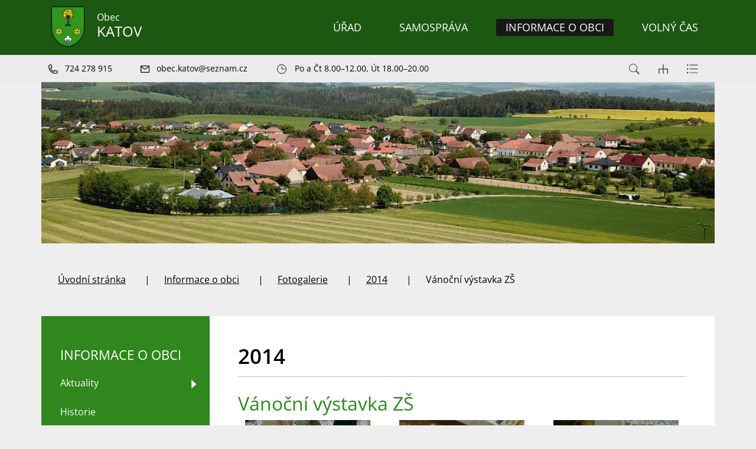

--- FILE ---
content_type: text/html; charset=UTF-8
request_url: https://www.katov.cz/2014/vanocni-vystavka-zs/?setversion=desktop
body_size: 7693
content:
<!DOCTYPE html>
<html lang="cs">
    <head> 
        
        <meta http-equiv="Content-Type" content="text/html;charset=utf-8" />
        <meta name="author" content="Origine" />

                    <meta name="robots" content="ALL,FOLLOW" />
                <title>Vánoční výstavka ZŠ - KATOV</title>
<meta name="description" content="" />
<meta name="keywords" content="" />
        <meta property="og:title" content="Vánoční výstavka ZŠ" />
<meta property="og:type" content="website" />
<meta property="og:url" content="https://www.katov.cz/2014/vanocni-vystavka-zs/" />
<meta property="og:image" content="https://www.katov.cz/images/photogallery/thumb/7521.jpg" />
        <link rel="icon" type="image/png" href="/favicon-48x48.png" sizes="48x48" />
<link rel="icon" type="image/svg+xml" href="/favicon.svg" />
<link rel="shortcut icon" href="/favicon.ico" />
<link rel="apple-touch-icon" sizes="180x180" href="/apple-touch-icon.png" />
<meta name="apple-mobile-web-app-title" content="Universal" />
<link rel="manifest" href="/site.webmanifest" />
    
        <link href="/rss.xml" rel="alternate" type="application/rss+xml" title="RSS kanál" />
        <meta name="viewport" content="initial-scale=1, viewport-fit=cover">
        <!-- CSS -->
                
                    <style>body.universal {
                    font-family: 'Open Sans', sans-serif                }</style>
                    <link href="/js/bootstrap530/css/bootstrap.min.css" rel="stylesheet" >
        <link rel="stylesheet" type="text/css" href="/js/jquery/datepicker190/css/bootstrap-datepicker.min.css" />

        <link rel="stylesheet" type="text/css" href="/js/jquery/aos231/aos.css" />
        <link rel="stylesheet" type="text/css" href="/js/jquery/slick190/slick.min.css"/>
        <link rel="stylesheet" type="text/css" href="/js/jquery/slick190/slick-theme.min.css"/>
        <link rel="stylesheet" type="text/css" href="/js/jquery/magnific110/dist/magnific-popup.css" />
        <link rel="stylesheet" type="text/css" href="/css/styles-in-progres.css?v=25" />
        <link rel="stylesheet" type="text/css" href="/css/sass.css?v=25" />
                <link rel="stylesheet" type="text/css" href="/css/universal.css?v=25" />
        <link rel="stylesheet" type="text/css" href="/css/custom.css?v=25" />

        
        <link rel="stylesheet" type="text/css" href="/progres/modules/booking2/booking2.css?v=25" /><link rel="stylesheet" type="text/css" href="/progres/modules/qrpayments/qrpayments.css?v=25" /><link rel="stylesheet" type="text/css" href="/progres/modules/alert/alert.css?v=25" /><link rel="stylesheet" type="text/css" href="/progres/modules/mobile_app/mobile_app.css?v=25" /><link rel="stylesheet" type="text/css" href="/progres/modules/poi/poi.css?v=25" /><link rel="stylesheet" type="text/css" href="/progres/modules/AI/AI.css?v=25" />        <script src="/js/jquery/jquery-3.6.4.min.js" ></script>    
    </head>
    <body class="universal in">

        


        <div class="jump d-print-none">
            <p>Rozcestník</p>
            <ul class="list-inline">
                <li>
                    <a href="#navigace">Hlavní menu</a>
                </li>
                                    <li>
                        <a href="#skoknamenu">Menu rubriky</a>
                    </li>
                                <li>
                    <a href="#obsah">Obsah</a>
                </li>
            </ul>
        </div>

        <header class="header4 sticky-md-top">
    <div class="header-top">
        <div class="container">
            <div class="row ">
                <div class="signname-wrapper col">
                    <a class="no-focus-background nounder signname " href="/">
                        <div class="sign d-flex align-items-center "> 
                            <img src="/images/upload/data/Katov_znak2_stin.png" alt="Znak obce" height="80" class="focus logo4 me-3"> 

                                <div >Obec
                                    <div class="village-name">
                                        KATOV
                                    </div>
                                </div>

                        </div>     

                    </a>
                </div>
                <div class="col">

                    <div class="d-sm-flex navwrapper justify-content-sm-end align-self-sm-center h100">
                        <nav class="navbar navbar-expand-lg navbar-light bg-light">
                            <div class="hamburger navbar-toggler " data-bs-toggle="collapse" data-bs-target="#mainmenu">
                                <span class="text">Menu</span>
                                <div class="toggle">
                                    <span></span>
                                </div>
                            </div>

                            <div class="collapse navbar-collapse" id="mainmenu">
                                <a href="#menu-jump" class="support">Přeskočit hlavní menu</a>
                                <ul class="navbar-nav" id="navigace">
                                    <li class="nav-item  dropdown hover ">
                                        <a class="nav-link dropdown-toggle " href="/urad/" id="urad" role="button" data-bs-toggle="dropdown" aria-expanded="false"  data-id="urad">

                                                ÚŘAD
                                            </a>

                                            <div class="dropdown-menu ">
                                                <div class="container">
                                                    <div class="row ">
                                                        <div class="col-12 backgroundwhite d-flex">
                                                            <div class="w-100">
                                                                <a href="/urad/" class="dropdown-item-header">ÚŘAD</a>
                                                                <ul aria-labelledby="urad">
                                                                    <li><a class="dropdown-item" href="/kontakt" data-id="kontakt" >Kontakt</a></li>
                                                                    <li><a class="dropdown-item" href="/povinne-zverejnovane-informace" data-id="povinne-zverejnovane-informace" >Povinně zveřejňované informace</a></li>
                                                                    <li><a class="dropdown-item" href="/uredni-deska" data-id="uredni-deska" >Úřední deska</a></li>
                                                                    <li><a class="dropdown-item" href="/co-mohu-vyridit-zde" data-id="co-mohu-vyridit-zde" >Co mohu vyřídit zde</a></li>
                                                                    <li><a class="dropdown-item" href="/s-cim-musim-na-povereny-urad" data-id="s-cim-musim-na-povereny-urad" >S čím musím na pověřený úřad</a></li>
                                                                    <li><a class="dropdown-item" href="/vedeni-obce" data-id="vedeni-obce" >Vedení obce</a></li>
                                                                    <li><a class="dropdown-item" href="/e-podatelna" data-id="e-podatelna" >E-podatelna</a></li>
                                                                    <li><a class="dropdown-item" href="/czech-point" data-id="czech-point" >Czech POINT</a></li>
                                                                    <li><a class="dropdown-item" href="/verejne-zakazky" data-id="verejne-zakazky" >Veřejné zakázky</a></li>
                                                                    <li><a class="dropdown-item" href="https://cro.justice.cz/" data-id="registr-oznameni" >Registr oznámení</a></li>
                                                                    <li><a class="dropdown-item" href="/vyhlasky-predpisy-narizeni" data-id="vyhlasky-predpisy-narizeni" >Vyhlášky, předpisy, nařízení</a></li>
                                                                    <li><a class="dropdown-item" href="/uzemni-plan-542" data-id="uzemni-plan-542" >Územní plán</a></li>
                                                                    <li><a class="dropdown-item" href="/hospodareni-obce" data-id="hospodareni-obce" >Hospodaření obce</a></li>
                                                                    <li><a class="dropdown-item" href="/poplatky" data-id="poplatky" >Poplatky</a></li>
                                                                    <li><a class="dropdown-item" href="/poverenec-gdpr" data-id="poverenec-gdpr" >Pověřenec GDPR</a></li>
                                                                    <li><a class="dropdown-item" href="/dotace" data-id="dotace" >Dotace</a></li>
                                                                    <li><a class="dropdown-item" href="/mapovy-portal" data-id="mapovy-portal" >Mapový portál</a></li>
                                                                    <li><a class="dropdown-item" href="/mobilni-aplikace" data-id="mobilni-aplikace" >Mobilní aplikace</a></li>
                                                                </ul>
                                                            </div>
                                                        </div>

                                                    </div>
                                                </div>
                                            </div>
                                    </li>
                                    <li class="nav-item  dropdown hover ">
                                        <a class="nav-link dropdown-toggle " href="/samosprava/" id="samosprava" role="button" data-bs-toggle="dropdown" aria-expanded="false"  data-id="samosprava">

                                                SAMOSPRÁVA
                                            </a>

                                            <div class="dropdown-menu ">
                                                <div class="container">
                                                    <div class="row ">
                                                        <div class="col-12 backgroundwhite d-flex">
                                                            <div class="w-100">
                                                                <a href="/samosprava/" class="dropdown-item-header">SAMOSPRÁVA</a>
                                                                <ul aria-labelledby="samosprava">
                                                                    <li><a class="dropdown-item" href="/zastupitelstvo" data-id="zastupitelstvo" >Zastupitelstvo</a></li>
                                                                    <li><a class="dropdown-item" href="/volby" data-id="volby" >Volby</a></li>
                                                                </ul>
                                                            </div>
                                                        </div>

                                                    </div>
                                                </div>
                                            </div>
                                    </li>
                                    <li class="nav-item active dropdown hover ">
                                        <a class="nav-link dropdown-toggle " href="/informace-o-obci/" id="informace-o-obci" role="button" data-bs-toggle="dropdown" aria-expanded="false"  data-id="informace-o-obci">

                                                INFORMACE O OBCI
                                            </a>

                                            <div class="dropdown-menu ">
                                                <div class="container">
                                                    <div class="row ">
                                                        <div class="col-12 backgroundwhite d-flex">
                                                            <div class="w-100">
                                                                <a href="/informace-o-obci/" class="dropdown-item-header">INFORMACE O OBCI</a>
                                                                <ul aria-labelledby="informace-o-obci">
                                                                    <li><a class="dropdown-item" href="/aktuality" data-id="aktuality" >Aktuality</a></li>
                                                                    <li><a class="dropdown-item" href="/historie" data-id="historie" >Historie</a></li>
                                                                    <li><a class="dropdown-item" href="/fotogalerie" data-id="fotogalerie" >Fotogalerie</a></li>
                                                                    <li><a class="dropdown-item" href="/zpravodaj" data-id="zpravodaj" >Zpravodaj</a></li>
                                                                    <li><a class="dropdown-item" href="/zakladni-skola" data-id="zakladni-skola" >Základní škola</a></li>
                                                                    <li><a class="dropdown-item" href="/hasicsky-sbor" data-id="hasicsky-sbor" >Hasičský sbor</a></li>
                                                                    <li><a class="dropdown-item" href="/splaskova-kanalizace-a-cisticka-odpadnich-vod" data-id="splaskova-kanalizace-a-cisticka-odpadnich-vod" >Splašková kanalizace a čistička odpadních vod</a></li>
                                                                </ul>
                                                            </div>
                                                        </div>

                                                    </div>
                                                </div>
                                            </div>
                                    </li>
                                    <li class="nav-item  dropdown hover ">
                                        <a class="nav-link dropdown-toggle " href="/volny-cas/" id="volny-cas" role="button" data-bs-toggle="dropdown" aria-expanded="false"  data-id="volny-cas">

                                                VOLNÝ ČAS
                                            </a>

                                            <div class="dropdown-menu ">
                                                <div class="container">
                                                    <div class="row ">
                                                        <div class="col-12 backgroundwhite d-flex">
                                                            <div class="w-100">
                                                                <a href="/volny-cas/" class="dropdown-item-header">VOLNÝ ČAS</a>
                                                                <ul aria-labelledby="volny-cas">
                                                                    <li><a class="dropdown-item" href="/kulturni-dum" data-id="kulturni-dum" >Kulturní dům </a></li>
                                                                    <li><a class="dropdown-item" href="/viceucelove-hriste" data-id="viceucelove-hriste" >Víceúčelové hřiště </a></li>
                                                                    <li><a class="dropdown-item" href="/zajimave-odkazy" data-id="zajimave-odkazy" >Zajímavé odkazy</a></li>
                                                                    <li><a class="dropdown-item" href="http://sdhkatov.webnode.cz/" data-id="sdh-katov" >SDH Katov</a></li>
                                                                    <li><a class="dropdown-item" href="http://turnectyrosem.webnode.cz/" data-id="turne-ctyr-osem" >Turné Čtyř Osem</a></li>
                                                                    <li><a class="dropdown-item" href="http://hckatikatov.webnode.cz/" data-id="hc-kati-katov" >HC Kati Katov</a></li>
                                                                </ul>
                                                            </div>
                                                        </div>

                                                    </div>
                                                </div>
                                            </div>
                                    </li>
                                </ul>     
                                <a id="menu-jump" class="support">Konec menu</a>
                            </div>
                        </nav> 

                    </div>
                </div>
            </div>

        </div>


    </div>
    <div class="header-bottom">

        <div class="container">
            <div class="row">
                <div class="col-auto d-flex justify-content-start  header-bottom-links ">
                    <a href="tel:724 278 915" class="pe-3 pe-xl-5">
                        <img src="/images/universal/icon-phone-second.svg"  height="16" alt="telefon" class="focus2 me-2 "> <span class="d-none d-md-inline">724 278 915</span>
                    </a>
                    <a href="mailto:obec.katov@seznam.cz" class="pe-5">
                        <img src="/images/universal/icon-mail-second.svg"  height="12" alt="email" class="focus2 me-2"> <span class="d-none d-md-inline">obec.katov@seznam.cz</span>
                    </a>

                    <a href="#" class="pe-6">
                        <img src="/images/universal/icons2/clock-light.svg"  height="20" alt="otevírací hodiny" class="focus2 me-2"> <span class="d-inline">
                                Po a Čt 8.00–12.00, Út 18.00–20.00 </span>
                    </a>
                </div>

                <div class="col  justify-content-end d-flex ">
                    <div class="sitemap-index d-flex align-self-center ps-4">
                        <a href="#" class="search-button px-3">
                            <img src="/images/universal/zoom.svg" width="18" height="18" alt="hledat" class="focus2">
                        </a> 
                        <a href="/mapa-stranek" class="px-3">
                            <img src="/images/universal/sitemap.svg" width="16" height="16" alt="mapa webu" class="focus2">
                        </a> 
                        <a href="/rejstrik" class="px-3">
                            <img src="/images/universal/index.svg" height="16" alt="rejtřík" class="focus2">
                        </a> 
                    </div>
                </div>

            </div>
        </div>
    </div>
</header>


                <div class="container">    
        <div class="row">    
            <div class="topin parallax-window"  data-image-src="/images/upload/data/podstranka.jpg"></div>
        </div>
    </div>


<section class="content">
    <div class="background-breadcrumb-wrapper">
        <div class="container ">        
            <div class="row background-breadcrumb my-0 my-md-4 py-2 py-md-4">
                <div class="col">
                    <nav style="--bs-breadcrumb-divider: '|';" aria-label="breadcrumb ">
    <ol class="breadcrumb">
        <li class="breadcrumb-item"><a href="/">Úvodní stránka</a></li><li class="breadcrumb-item"><a href="/informace-o-obci/">Informace o obci</a></li><li class="breadcrumb-item"><a href="/fotogalerie/">Fotogalerie</a></li><li class="breadcrumb-item"><a href="/2014/">2014</a></li><li class="breadcrumb-item active">Vánoční výstavka ZŠ</li>    </ol>
</nav>
                </div>
            </div>
        </div>
    </div>
    <div class="content-main-wrapper">
        <div class="container "> 
            <div class="row my-0 py-0 justify-content-between "> 
                <div class="col-md-9 order-md-2 content-right backgroundwhite pt-4 p-md-5 " role="main" id="obsah">


                    <h1>2014</h1>
                    <hr class="underline-red mb-4">


                                        <h2>
    Vánoční výstavka ZŠ
</h2>



<div class="row gallery">
    <div class="photo-in col-md-6 col-lg-4  mb-4">
        <a rel="vanocni-vystavka-zs" href="/images/photogallery/7521" class="magnific">
            <img src="/images/photogallery/thumb/7521" alt="DSC01141" class="photoimg">
        </a>

    </div>
    <div class="photo-in col-md-6 col-lg-4  mb-4">
        <a rel="vanocni-vystavka-zs" href="/images/photogallery/7522" class="magnific">
            <img src="/images/photogallery/thumb/7522" alt="DSC01142" class="photoimg">
        </a>

    </div>
    <div class="photo-in col-md-6 col-lg-4  mb-4">
        <a rel="vanocni-vystavka-zs" href="/images/photogallery/7523" class="magnific">
            <img src="/images/photogallery/thumb/7523" alt="DSC01143" class="photoimg">
        </a>

    </div>
    <div class="photo-in col-md-6 col-lg-4  mb-4">
        <a rel="vanocni-vystavka-zs" href="/images/photogallery/7524" class="magnific">
            <img src="/images/photogallery/thumb/7524" alt="DSC01144" class="photoimg">
        </a>

    </div>
    <div class="photo-in col-md-6 col-lg-4  mb-4">
        <a rel="vanocni-vystavka-zs" href="/images/photogallery/7525" class="magnific">
            <img src="/images/photogallery/thumb/7525" alt="DSC01145" class="photoimg">
        </a>

    </div>
    <div class="photo-in col-md-6 col-lg-4  mb-4">
        <a rel="vanocni-vystavka-zs" href="/images/photogallery/7526" class="magnific">
            <img src="/images/photogallery/thumb/7526" alt="DSC01146" class="photoimg">
        </a>

    </div>
    <div class="photo-in col-md-6 col-lg-4  mb-4">
        <a rel="vanocni-vystavka-zs" href="/images/photogallery/7527" class="magnific">
            <img src="/images/photogallery/thumb/7527" alt="DSC01147" class="photoimg">
        </a>

    </div>
    <div class="photo-in col-md-6 col-lg-4  mb-4">
        <a rel="vanocni-vystavka-zs" href="/images/photogallery/7528" class="magnific">
            <img src="/images/photogallery/thumb/7528" alt="DSC01148" class="photoimg">
        </a>

    </div>
    <div class="photo-in col-md-6 col-lg-4  mb-4">
        <a rel="vanocni-vystavka-zs" href="/images/photogallery/7529" class="magnific">
            <img src="/images/photogallery/thumb/7529" alt="DSC01149" class="photoimg">
        </a>

    </div>
    <div class="photo-in col-md-6 col-lg-4  mb-4">
        <a rel="vanocni-vystavka-zs" href="/images/photogallery/7530" class="magnific">
            <img src="/images/photogallery/thumb/7530" alt="DSC01150" class="photoimg">
        </a>

    </div>
    <div class="photo-in col-md-6 col-lg-4  mb-4">
        <a rel="vanocni-vystavka-zs" href="/images/photogallery/7531" class="magnific">
            <img src="/images/photogallery/thumb/7531" alt="DSC01151" class="photoimg">
        </a>

    </div>
    <div class="photo-in col-md-6 col-lg-4  mb-4">
        <a rel="vanocni-vystavka-zs" href="/images/photogallery/7532" class="magnific">
            <img src="/images/photogallery/thumb/7532" alt="DSC01152" class="photoimg">
        </a>

    </div>
    <div class="photo-in col-md-6 col-lg-4  mb-4">
        <a rel="vanocni-vystavka-zs" href="/images/photogallery/7533" class="magnific">
            <img src="/images/photogallery/thumb/7533" alt="DSC01153" class="photoimg">
        </a>

    </div>
    <div class="photo-in col-md-6 col-lg-4  mb-4">
        <a rel="vanocni-vystavka-zs" href="/images/photogallery/7534" class="magnific">
            <img src="/images/photogallery/thumb/7534" alt="DSC01154" class="photoimg">
        </a>

    </div>
    <div class="photo-in col-md-6 col-lg-4  mb-4">
        <a rel="vanocni-vystavka-zs" href="/images/photogallery/7535" class="magnific">
            <img src="/images/photogallery/thumb/7535" alt="DSC01155" class="photoimg">
        </a>

    </div>
    <div class="photo-in col-md-6 col-lg-4  mb-4">
        <a rel="vanocni-vystavka-zs" href="/images/photogallery/7536" class="magnific">
            <img src="/images/photogallery/thumb/7536" alt="DSC01156" class="photoimg">
        </a>

    </div>
    <div class="photo-in col-md-6 col-lg-4  mb-4">
        <a rel="vanocni-vystavka-zs" href="/images/photogallery/7537" class="magnific">
            <img src="/images/photogallery/thumb/7537" alt="DSC01157" class="photoimg">
        </a>

    </div>
    <div class="photo-in col-md-6 col-lg-4  mb-4">
        <a rel="vanocni-vystavka-zs" href="/images/photogallery/7538" class="magnific">
            <img src="/images/photogallery/thumb/7538" alt="DSC01158" class="photoimg">
        </a>

    </div>
    <div class="photo-in col-md-6 col-lg-4  mb-4">
        <a rel="vanocni-vystavka-zs" href="/images/photogallery/7539" class="magnific">
            <img src="/images/photogallery/thumb/7539" alt="DSC01159" class="photoimg">
        </a>

    </div>
    <div class="photo-in col-md-6 col-lg-4  mb-4">
        <a rel="vanocni-vystavka-zs" href="/images/photogallery/7540" class="magnific">
            <img src="/images/photogallery/thumb/7540" alt="DSC01160" class="photoimg">
        </a>

    </div>
    <div class="photo-in col-md-6 col-lg-4  mb-4">
        <a rel="vanocni-vystavka-zs" href="/images/photogallery/7541" class="magnific">
            <img src="/images/photogallery/thumb/7541" alt="DSC01161" class="photoimg">
        </a>

    </div>
    <div class="photo-in col-md-6 col-lg-4  mb-4">
        <a rel="vanocni-vystavka-zs" href="/images/photogallery/7542" class="magnific">
            <img src="/images/photogallery/thumb/7542" alt="DSC01162" class="photoimg">
        </a>

    </div>
    <div class="photo-in col-md-6 col-lg-4  mb-4">
        <a rel="vanocni-vystavka-zs" href="/images/photogallery/7543" class="magnific">
            <img src="/images/photogallery/thumb/7543" alt="DSC01163" class="photoimg">
        </a>

    </div>
    <div class="photo-in col-md-6 col-lg-4  mb-4">
        <a rel="vanocni-vystavka-zs" href="/images/photogallery/7544" class="magnific">
            <img src="/images/photogallery/thumb/7544" alt="DSC01164" class="photoimg">
        </a>

    </div>
    <div class="photo-in col-md-6 col-lg-4  mb-4">
        <a rel="vanocni-vystavka-zs" href="/images/photogallery/7545" class="magnific">
            <img src="/images/photogallery/thumb/7545" alt="DSC01165" class="photoimg">
        </a>

    </div>
    <div class="photo-in col-md-6 col-lg-4  mb-4">
        <a rel="vanocni-vystavka-zs" href="/images/photogallery/7546" class="magnific">
            <img src="/images/photogallery/thumb/7546" alt="DSC01166" class="photoimg">
        </a>

    </div>
    <div class="photo-in col-md-6 col-lg-4  mb-4">
        <a rel="vanocni-vystavka-zs" href="/images/photogallery/7547" class="magnific">
            <img src="/images/photogallery/thumb/7547" alt="DSC01167" class="photoimg">
        </a>

    </div>
    <div class="photo-in col-md-6 col-lg-4  mb-4">
        <a rel="vanocni-vystavka-zs" href="/images/photogallery/7548" class="magnific">
            <img src="/images/photogallery/thumb/7548" alt="DSC01168" class="photoimg">
        </a>

    </div>
    <div class="photo-in col-md-6 col-lg-4  mb-4">
        <a rel="vanocni-vystavka-zs" href="/images/photogallery/7549" class="magnific">
            <img src="/images/photogallery/thumb/7549" alt="DSC01169" class="photoimg">
        </a>

    </div>
</div>



<p><a href="/2014" class="btn-default main mb-5" >ZPĚT NA FOTOGALERIE</a></p>                    <div class="clearfix"></div>


                    <div class="nextsection">


                        
                        

                    </div>

                </div>
                                <div class="col-md-3 order-md-1 content-left px-md-0 background-left-col menuleftdark">

                                            <div class="menu-left" role="navigation" aria-label="Main menu" id="skoknamenu">                    
                            <div class="menu-left-in" >                        
                                <h2>INFORMACE O OBCI  </h2><ul>
    
            <li class=" is-submenu">
                <a href="/aktuality" >Aktuality</a>
                
            </li>
            
            <li class="">
                <a href="/historie" >Historie</a>
                
            </li>
            
            <li class="menuon-chain is-submenu">
                <a href="/fotogalerie" >Fotogalerie</a>
                                    <ul>
                                                                            <li >
                                <a href="/fotogalerie-2018">2018</a>
                                                    
                            </li>
                                                        <li >
                                <a href="/fotogalerie-2017">2017</a>
                                                    
                            </li>
                                                        <li >
                                <a href="/2016">2016</a>
                                                    
                            </li>
                                                        <li >
                                <a href="/2015">2015</a>
                                                    
                            </li>
                                                        <li  class="menuon">
                                <a href="/2014">2014</a>
                                                    
                            </li>
                                                        <li >
                                <a href="/2013">2013</a>
                                                    
                            </li>
                                                        <li >
                                <a href="/2012">2012</a>
                                                    
                            </li>
                                                        <li >
                                <a href="/2011">2011</a>
                                                    
                            </li>
                                                        <li >
                                <a href="/2010">2010</a>
                                                    
                            </li>
                                                        <li >
                                <a href="/2009">2009</a>
                                                    
                            </li>
                                                        <li >
                                <a href="/2008">2008</a>
                                                    
                            </li>
                                                        <li >
                                <a href="/2003">2003</a>
                                                    
                            </li>
                                                        <li >
                                <a href="/obec">Obec</a>
                                                    
                            </li>
                                                </ul>
                    
            </li>
            
            <li class="">
                <a href="/zpravodaj" >Zpravodaj</a>
                
            </li>
            
            <li class=" is-submenu">
                <a href="/zakladni-skola" >Základní škola</a>
                
            </li>
            
            <li class=" is-submenu">
                <a href="/hasicsky-sbor" >Hasičský sbor</a>
                
            </li>
            
            <li class="">
                <a href="/splaskova-kanalizace-a-cisticka-odpadnich-vod" >Splašková kanalizace a čistička odpadních vod</a>
                
            </li>
            </ul>
                            </div>
                        </div>
                    

                </div>
            </div>
        </div>
    </div>    
</section>
<footer class="">
    <section class="  backgroundwhite margintop1 marginbottom1 paddingtop2" style="" id="section9">
  
    <div class="container-fluid" >
        <div class="row">
            <div class="progrescol col-md-12 
                 "
                 style="
                 
                 
                 
                 
                 
                 
                 
                 
                 
             ;">
                <div class="responsive-item ">
                    <h2 class="text-center mb-5">ODKAZY</h2>
                    <div class="linksslick">
                    <div class="">
                       <a href="https://www.krizport.cz/">
                            <div class="img d-flex align-items-center">
                                <img class="logocont" src="/images/contact/6" alt="KRIZPORT"/>
                            </div>
                            
                        </a>
                         KRIZPORT
                    </div>
                    <div class="">
                       <a href="https://zskatov.webnode.cz">
                            <div class="img d-flex align-items-center">
                                <img class="logocont" src="/images/contact/1" alt="ZŠ a MŠ Katov"/>
                            </div>
                            
                        </a>
                         ZŠ a MŠ Katov
                    </div>
                    <div class="">
                       <a href="https://sdhkatov.webnode.cz">
                            <div class="img d-flex align-items-center">
                                <img class="logocont" src="/images/contact/2" alt="SDH Katov"/>
                            </div>
                            
                        </a>
                         SDH Katov
                    </div>
                    <div class="">
                       <a href="https://www.dsotisnovsko.cz/">
                            <div class="img d-flex align-items-center">
                                <img class="logocont" src="/images/contact/7" alt="DSO Tišnovsko"/>
                            </div>
                            
                        </a>
                         DSO Tišnovsko
                    </div>
                    <div class="">
                       <a href="https://www.jmk.cz">
                            <div class="img d-flex align-items-center">
                                <img class="logocont" src="/images/contact/4" alt="Jihomoravský kraj"/>
                            </div>
                            
                        </a>
                         Jihomoravský kraj
                    </div>
                    <div class="">
                       <a href="https://www.ikatastr.cz">
                            <div class="img d-flex align-items-center">
                                <img class="logocont" src="/images/contact/5" alt="Katastrální mapa"/>
                            </div>
                            
                        </a>
                         Katastrální mapa
                    </div>
                    <div class="">
                       <a href="https://www.czechpoint.cz/public/">
                            <div class="img d-flex align-items-center">
                                <img class="logocont" src="/images/contact/3" alt="CZECH POINT"/>
                            </div>
                            
                        </a>
                         CZECH POINT
                    </div>
                    </div>
                </div>
            </div>
        </div>
    </div>
    

</section>
<section class="  h20 backgroundwhite centerbottom margintop1 marginbottom1 paddingtop1 paddingbottom1" style="background-image: url(/images/upload/data/paticka.jpg);" id="section10">
  
    <div class="container-fluid" >
        <div class="row">
            <div class="progrescol col-md-12 
                 "
                 style="
                 
                 
                 
                 
                 
                 
                 
                 
                 
             ;">
                <div class="responsive-item ">

                    <div class="remail1">
    <div class="container">
        <div class="row align-items-center">
            <div class="col-md-3 text-center text-md-end pb-2 pb-md-0">
                <h2>Aktuality</h2>
                na email
            </div>
            <div class="col-md-8 offset-md-1">
                <form class="row gy-2 gx-3 align-items-center" id="mail_submit" data-action="save_reg_mail" data-lang="cz">
                    <div class="col-md-8">
                        <input type="email" class="form-control" value="" placeholder="E-mail" id="email" aria-label="email">
                    </div>
                    <script  type="text/javascript">
                        document.write('<input type="hidden" name="info" id="info" value="br' + 'no" />');
                    </script>
                    <div class="col-md-4">
                        <button type="submit" class="btn btn-outline-light" >PŘIHLÁSIT</button>
                    </div>
                </form>
            </div>

        </div>
        <div class="gdpr">
            <a href="/gdpr/">
                <svg enable-background="new 0 0 48 48" height="48px"  version="1.1" viewBox="0 0 48 48" width="48px" ><path clip-rule="evenodd" d="M43,42H5c-2.209,0-4-1.791-4-4V17c0-2.209,1.791-4,4-4h15V9c0-2.209,1.791-4,4-4  s4,1.791,4,4v4h15c2.209,0,4,1.791,4,4v21C47,40.209,45.209,42,43,42z M17.014,34.488c0,0.003,0,0.004,0,0.004  c-0.004,0-0.018-0.781-0.018-0.781s1.166-0.601,2.031-1.378c0.507-0.417,0.741-1.362,0.741-1.362  c0.137-0.828,0.238-2.877,0.238-3.703c0-2.062-1.033-4.28-4.007-4.28V22.98v0.007c-2.974,0-4.007,2.219-4.007,4.28  c0,0.826,0.102,2.875,0.238,3.703c0,0,0.234,0.945,0.741,1.362c0.865,0.777,2.031,1.378,2.031,1.378s-0.014,0.781-0.018,0.781  c0,0,0-0.001,0-0.004c0,0,0.029,1.146,0.029,1.487c0,1.362-1.365,2.018-2.223,2.018c-0.002,0-0.002,0-0.003,0  c-2.593,0.113-3.205,0.976-3.21,0.984C9.419,39.23,9.199,39.482,8.998,40h14.004c-0.201-0.518-0.421-0.77-0.582-1.022  c-0.005-0.009-0.617-0.871-3.21-0.984c-0.001,0-0.001,0-0.003,0c-0.857,0-2.223-0.655-2.223-2.018  C16.984,35.634,17.014,34.488,17.014,34.488z M26,9c0-1.104-0.896-2-2-2s-2,0.896-2,2v6c0,1.104,0.896,2,2,2s2-0.896,2-2V9z M45,17  c0-1.104-0.896-2-2-2H28c0,2.209-1.791,4-4,4s-4-1.791-4-4H5c-1.104,0-2,0.896-2,2v21c0,1.104,0.896,2,2,2h1.797  c0.231-0.589,0.656-1.549,1.16-2.24c0.025-0.014,0.848-1.739,4.998-1.79c0.006-0.021,0.01-1.042,0.022-1.027  c-0.32-0.202-0.737-0.516-1.051-0.816c-0.255-0.156-1.161-1.029-1.452-2.583c-0.087-0.542-0.488-3.099-0.488-4.166  c0-3.171,1.265-6.381,5.953-6.381c0.021,0,0.1,0,0.121,0c4.688,0,5.953,3.21,5.953,6.381c0,1.067-0.401,3.624-0.488,4.166  c-0.291,1.554-1.197,2.427-1.452,2.583c-0.313,0.301-0.73,0.614-1.051,0.816c0.013-0.015,0.017,1.007,0.022,1.027  c4.151,0.051,4.974,1.776,4.998,1.79c0.504,0.691,0.929,1.651,1.16,2.24H43c1.104,0,2-0.896,2-2V17z M40,26H28c-0.553,0-1-0.447-1-1  s0.447-1,1-1h12c0.553,0,1,0.447,1,1S40.553,26,40,26z M28,30h2c0.553,0,1,0.447,1,1s-0.447,1-1,1h-2c-0.553,0-1-0.447-1-1  S27.447,30,28,30z M28,34h6c0.553,0,1,0.447,1,1s-0.447,1-1,1h-6c-0.553,0-1-0.447-1-1S27.447,34,28,34z M32,31c0-0.553,0.447-1,1-1  h4c0.553,0,1,0.447,1,1s-0.447,1-1,1h-4C32.447,32,32,31.553,32,31z M23,9h2v2h-2V9z" fill-rule="evenodd"/></svg> 
                Informace o osobních údajích</a>
        </div>
    </div>    
</div>                </div>
            </div>
        </div>
    </div>
    

</section>
<section class="  backgroundldarkgray margintop1 marginbottom1 paddingtop3" style="" id="section12">
  
    <div class="container" >
        <div class="row">
            <div class="progrescol col-md-12 
                 "
                 style="
                 
                 
                 
                 
                 
                 
                 
                 
                 
             ;">
                <div class="responsive-item ">
                    <div class="">
                            <p class="text-center mt-5 mt-md-3"><img class="response" src="/images/upload/data/Katov_znak2_stin.png" border="0" alt="" width="100" height="121" />    <span style="font-size: 18pt;"><strong>KATOV</strong></span></p>            
                    </div>
                </div>
            </div>
        </div>
    </div>
    

</section>
<section class="  backgroundldarkgray margintop1 marginbottom1 paddingbottom1" style="" id="section13">
  
    <div class="container" >
        <div class="row">
            <div class="progrescol col-md-4 
                 "
                 style="
                 
                 
                 
                 
                 
                 
                 
                 
                 
             ;">
                <div class="responsive-item ">

                    <div class="mb-5">
<div class="d-flex justify-content-start align-items-start mb-2">
    <img src="/images/universal/icons/zz-domek.svg" width="90" alt="dům" class="page-icon" />
    <span class="ps-4">Obecní úřad Katov<br />
Katov 29<br />
594 55 Dolní Loučky
        <br /><a href="https://mapy.cz/fnc/v1/showmap?mapset=basic&center=16,49&zoom=14&marker=true">Na mapě</a></span>
</div>
</div>
                </div>
            </div>
            <div class="progrescol col-md-4 
                 "
                 style="
                 
                 
                 
                 
                 
                 
                 
                 
                 
             ;">
                <div class="responsive-item ">

                    <div class="mb-5">
<div class="d-flex justify-content-start align-items-center mb-2">
    <img src="/images/universal/icons/zz-phone.svg" width="90" alt="telefon" class="page-icon" />
    <span class="ps-4">724 278 915</span>
</div>
<div class="d-flex justify-content-start align-items-center mb-2">
    <img src="/images/universal/icons/zz-mail.svg" width="90" alt="email" class="page-icon" />
    <span class="ps-4"><a href="mailto:obec.katov@seznam.cz">obec.katov@seznam.cz</a></span>
</div>
<div class="d-flex justify-content-start align-items-center mb-2">
    <img src="/images/universal/icons/zz-datovka.svg" width="15" alt="datová schránka" class="page-icon" />
    <span class="ps-4">42ka8ya</span>
</div>
</div>                </div>
            </div>
            <div class="progrescol col-md-4 
                 "
                 style="
                 
                 
                 
                 
                 
                 
                 
                 
                 
             ;">
                <div class="responsive-item ">

                       <div class="d-flex mb-5">
    <div class="flex-shrink-0">
        <img src="/images/universal/icons/zz-hodiny.svg" alt="" class="page-icon" width="90">
    </div>

    <div class="flex-grow-1 ms-3">
        <table class="table-footer">
            <tbody>
                <tr>
                    <td style="width: 30%;">Pondělí</td>
                    <td style="width: 35%;">8.00–12.00</td>
                    <td style="width: 35%;"> </td>
                </tr>
                <tr>
                    <td>Úterý</td>
                    <td>18.00–20.00</td>
                    <td> </td>
                </tr>
                <tr>
                    <td>Čtvrtek</td>
                    <td>8.00–12.00</td>
                    <td> </td>
                </tr>
            </tbody>
        </table>
    </div>
</div>                </div>
            </div>
        </div>
    </div>
    

</section>
<section class="  backgroundldarkgray margintop1 marginbottom1 paddingtop1" style="" id="section16">
  
    <div class="container" >
        <div class="row">
            <div class="progrescol col-md-12 
                 "
                 style="
                 
                 
                 
                 
                 
                 
                 
                 
                 
             ;">
                <div class="responsive-item ">
                    <div class="">
                            <p style="text-align: center;"><a href="https://www.facebook.com/obecKatov"><img src="/images/universal/facebook.svg" border="0" alt="Facebook" width="40" height="40" /></a></p>            
                    </div>
                </div>
            </div>
        </div>
    </div>
    

</section>
<section class="  backgroundldarkgray margintop1 marginbottom1 paddingtop1" style="" id="section14">
  
    <div class="container" >
        <div class="row">
            <div class="progrescol col-md-12 
                 "
                 style="
                 
                 
                 
                 
                 
                 
                 
                 
                 
             ;">
                <div class="responsive-item ">

                    <ul class="d-md-flex align-items-center justify-content-center mb-4">
    <li class="text-center"><a href="/prohlaseni-o-pristupnosti/">Prohlášení o přístupnosti</a></li>
    <li class="text-center"><a href="/ochrana-osobnich-udaju/">Ochrana osobních údajů</a></li>
    <li class="text-center"><a href="/kontakt-na-administratora/">Kontakt na administrátora</a></li>
</ul><p style="text-align: center;"><span style="font-size: 10pt;">Vyrobeno v <a href="https://www.origine.cz/pro-mesta-a-obce/">Origine</a> 2023</span></p>                </div>
            </div>
        </div>
    </div>
    

</section>
</footer>

<div class="modal fade" id="myModal" tabindex="-1"  aria-hidden="true">
    <div class="modal-dialog modal-dialog-centered" >
        <div class="modal-content">
            <div class="modal-header">
                <h5 class="modal-title">Modal title</h5>
                <button type="button" class="btn-close" data-bs-dismiss="modal" aria-label="Zavřít"></button>              
            </div>
            <div class="modal-body"></div>
            <div class="modal-footer">
                <button type="button" class="btn btn-secondary" data-bs-dismiss="modal">Zavřít</button>
            </div>
        </div>
    </div>
</div>

<div class="search-block">
    <a href="#" class="close-search"><img src="/images/cross.svg" alt="křížek" width="30" height="30"></a>
    <div class="searchform">
        <form action="/vyhledavani" role="search" method="get" >
            <label for="search-mobile" class="support">Vyhledávání</label>
            <input type="text" placeholder="Zadejte slovo ..." id="search-mobile" name="retezec">
            <button>
                HLEDAT
            </button>
        </form>
    </div>
</div>

<a href="#" class="cd-top">Top</a>

<!-- bootstrap  -->
<script src="/js/bootstrap530/js/bootstrap.bundle.min.js" ></script>
<!-- lightbox  -->
<script src="/js/jquery/magnific110/dist/jquery.magnific-popup.min.js"></script>
<!-- animate show -->
<script src="/js/jquery/aos231/aos.js"></script>
<!-- slick -->
<script src="/js/jquery/slick190/slick.min.js"></script>
<!-- paralax -->
<script src="/js/jquery/paralax/parallaxcustom.js"></script>
<!-- parallaxie -->
<script src="/js/jquery/parallaxie/parallaxie.js"></script>
<!--  add to calendar  -->
<script src="/js/pure/addtocalendar/add-to-calendar-button@2.js"  async defer></script>
<!-- my -->
<script src="/myjquery.js?v=25"></script> 


</body>
</html>


--- FILE ---
content_type: text/css
request_url: https://www.katov.cz/css/styles-in-progres.css?v=25
body_size: 3200
content:
/* https://codepen.io/sosuke/pen/Pjoqqp */
.btn-outline-light {
  --bs-btn-color: #FFFFFF;
}

/* Carousel Hp */
/* https://gwfh.mranftl.com/fonts */
/* ibm-plex-sans-300 - latin-ext_latin */
@font-face {
  font-family: "IBM Plex Sans";
  font-style: normal;
  font-weight: 300;
  src: local(""), url("/fonts/universal/ibm-plex-sans-v14-latin-ext_latin-300.woff2") format("woff2"), url("/fonts/universal/ibm-plex-sans-v14-latin-ext_latin-300.woff") format("woff"); /* Chrome 6+, Firefox 3.6+, IE 9+, Safari 5.1+ */
}
/* ibm-plex-sans-300italic - latin-ext_latin */
@font-face {
  font-family: "IBM Plex Sans";
  font-style: italic;
  font-weight: 300;
  src: local(""), url("/fonts/universal/ibm-plex-sans-v14-latin-ext_latin-300italic.woff2") format("woff2"), url("/fonts/universal/ibm-plex-sans-v14-latin-ext_latin-300italic.woff") format("woff"); /* Chrome 6+, Firefox 3.6+, IE 9+, Safari 5.1+ */
}
/* ibm-plex-sans-regular - latin-ext_latin */
@font-face {
  font-family: "IBM Plex Sans";
  font-style: normal;
  font-weight: 400;
  src: local(""), url("/fonts/universal/ibm-plex-sans-v14-latin-ext_latin-regular.woff2") format("woff2"), url("/fonts/universal/ibm-plex-sans-v14-latin-ext_latin-regular.woff") format("woff"); /* Chrome 6+, Firefox 3.6+, IE 9+, Safari 5.1+ */
}
/* ibm-plex-sans-600 - latin-ext_latin */
@font-face {
  font-family: "IBM Plex Sans";
  font-style: normal;
  font-weight: 600;
  src: local(""), url("/fonts/universal/ibm-plex-sans-v14-latin-ext_latin-600.woff2") format("woff2"), url("/fonts/universal/ibm-plex-sans-v14-latin-ext_latin-600.woff") format("woff"); /* Chrome 6+, Firefox 3.6+, IE 9+, Safari 5.1+ */
}
/* ibm-plex-sans-600italic - latin-ext_latin */
@font-face {
  font-family: "IBM Plex Sans";
  font-style: italic;
  font-weight: 600;
  src: local(""), url("/fonts/universal/ibm-plex-sans-v14-latin-ext_latin-600italic.woff2") format("woff2"), url("/fonts/universal/ibm-plex-sans-v14-latin-ext_latin-600italic.woff") format("woff"); /* Chrome 6+, Firefox 3.6+, IE 9+, Safari 5.1+ */
}
/* open-sans-regular - latin-ext_latin */
@font-face {
  font-display: swap; /* Check https://developer.mozilla.org/en-US/docs/Web/CSS/@font-face/font-display for other options. */
  font-family: "Open Sans";
  font-style: normal;
  font-weight: 400;
  src: url("/fonts/universal/open-sans-v34-latin-ext_latin-regular.woff2") format("woff2"), url("/fonts/universal/open-sans-v34-latin-ext_latin-regular.woff") format("woff"); /* Chrome 5+, Firefox 3.6+, IE 9+, Safari 5.1+ */
}
/* open-sans-italic - latin-ext_latin */
@font-face {
  font-display: swap; /* Check https://developer.mozilla.org/en-US/docs/Web/CSS/@font-face/font-display for other options. */
  font-family: "Open Sans";
  font-style: italic;
  font-weight: 400;
  src: url("/fonts/universal/open-sans-v34-latin-ext_latin-italic.woff2") format("woff2"), url("/fonts/universal/open-sans-v34-latin-ext_latin-italic.woff") format("woff"); /* Chrome 5+, Firefox 3.6+, IE 9+, Safari 5.1+ */
}
/* open-sans-600 - latin-ext_latin */
@font-face {
  font-display: swap; /* Check https://developer.mozilla.org/en-US/docs/Web/CSS/@font-face/font-display for other options. */
  font-family: "Open Sans";
  font-style: normal;
  font-weight: 600;
  src: url("/fonts/universal/open-sans-v34-latin-ext_latin-600.woff2") format("woff2"), url("/fonts/universal/open-sans-v34-latin-ext_latin-600.woff") format("woff"); /* Chrome 5+, Firefox 3.6+, IE 9+, Safari 5.1+ */
}
/* open-sans-600italic - latin-ext_latin */
@font-face {
  font-display: swap; /* Check https://developer.mozilla.org/en-US/docs/Web/CSS/@font-face/font-display for other options. */
  font-family: "Open Sans";
  font-style: italic;
  font-weight: 600;
  src: url("/fonts/universal/open-sans-v34-latin-ext_latin-600italic.woff2") format("woff2"), url("/fonts/universal/open-sans-v34-latin-ext_latin-600italic.woff") format("woff"); /* Chrome 5+, Firefox 3.6+, IE 9+, Safari 5.1+ */
}
/* open-sans-regular - latin-ext_latin */
@font-face {
  font-display: swap; /* Check https://developer.mozilla.org/en-US/docs/Web/CSS/@font-face/font-display for other options. */
  font-family: "Open Sans Condensed";
  font-style: normal;
  font-weight: 400;
  src: url("/fonts/universal/OpenSans_Condensed-Regular.ttf") format("truetype");
}
/* open-sans-600 - latin-ext_latin */
@font-face {
  font-display: swap; /* Check https://developer.mozilla.org/en-US/docs/Web/CSS/@font-face/font-display for other options. */
  font-family: "Open Sans Condensed";
  font-style: normal;
  font-weight: 600;
  src: url("/fonts/universal/OpenSans_Condensed-Bold.ttf") format("truetype");
}
/* open-sans-600italic - latin-ext_latin */
@font-face {
  font-display: swap; /* Check https://developer.mozilla.org/en-US/docs/Web/CSS/@font-face/font-display for other options. */
  font-family: "Open Sans Condensed";
  font-style: italic;
  font-weight: 600;
  src: url("/fonts/universal/OpenSans_Condensed-BoldItalic.ttf") format("truetype");
}
/* lora-regular - latin_latin-ext */
@font-face {
  font-display: swap; /* Check https://developer.mozilla.org/en-US/docs/Web/CSS/@font-face/font-display for other options. */
  font-family: "Lora";
  font-style: normal;
  font-weight: 400;
  src: url("/fonts/universal/lora-v37-latin_latin-ext-regular.woff2") format("woff2"); /* Chrome 36+, Opera 23+, Firefox 39+, Safari 12+, iOS 10+ */
}
/* lora-italic - latin_latin-ext */
@font-face {
  font-display: swap; /* Check https://developer.mozilla.org/en-US/docs/Web/CSS/@font-face/font-display for other options. */
  font-family: "Lora";
  font-style: italic;
  font-weight: 400;
  src: url("/fonts/universal/lora-v37-latin_latin-ext-italic.woff2") format("woff2"); /* Chrome 36+, Opera 23+, Firefox 39+, Safari 12+, iOS 10+ */
}
/* lora-600 - latin_latin-ext */
@font-face {
  font-display: swap; /* Check https://developer.mozilla.org/en-US/docs/Web/CSS/@font-face/font-display for other options. */
  font-family: "Lora";
  font-style: normal;
  font-weight: 600;
  src: url("/fonts/universal/lora-v37-latin_latin-ext-600.woff2") format("woff2"); /* Chrome 36+, Opera 23+, Firefox 39+, Safari 12+, iOS 10+ */
}
/* lora-600italic - latin_latin-ext */
@font-face {
  font-display: swap; /* Check https://developer.mozilla.org/en-US/docs/Web/CSS/@font-face/font-display for other options. */
  font-family: "Lora";
  font-style: italic;
  font-weight: 600;
  src: url("/fonts/universal/lora-v37-latin_latin-ext-600italic.woff2") format("woff2"); /* Chrome 36+, Opera 23+, Firefox 39+, Safari 12+, iOS 10+ */
}
/* rubik-300 - latin_latin-ext */
@font-face {
  font-display: swap; /* Check https://developer.mozilla.org/en-US/docs/Web/CSS/@font-face/font-display for other options. */
  font-family: "Rubik";
  font-style: normal;
  font-weight: 300;
  src: url("/fonts/universal/rubik-v31-latin_latin-ext-300.woff2") format("woff2"); /* Chrome 36+, Opera 23+, Firefox 39+, Safari 12+, iOS 10+ */
}
/* rubik-300italic - latin_latin-ext */
@font-face {
  font-display: swap; /* Check https://developer.mozilla.org/en-US/docs/Web/CSS/@font-face/font-display for other options. */
  font-family: "Rubik";
  font-style: italic;
  font-weight: 300;
  src: url("/fonts/universal/rubik-v31-latin_latin-ext-300italic.woff2") format("woff2"); /* Chrome 36+, Opera 23+, Firefox 39+, Safari 12+, iOS 10+ */
}
/* rubik-regular - latin_latin-ext */
@font-face {
  font-display: swap; /* Check https://developer.mozilla.org/en-US/docs/Web/CSS/@font-face/font-display for other options. */
  font-family: "Rubik";
  font-style: normal;
  font-weight: 400;
  src: url("/fonts/universal/rubik-v31-latin_latin-ext-regular.woff2") format("woff2"); /* Chrome 36+, Opera 23+, Firefox 39+, Safari 12+, iOS 10+ */
}
/* rubik-italic - latin_latin-ext */
@font-face {
  font-display: swap; /* Check https://developer.mozilla.org/en-US/docs/Web/CSS/@font-face/font-display for other options. */
  font-family: "Rubik";
  font-style: italic;
  font-weight: 400;
  src: url("/fonts/universal/rubik-v31-latin_latin-ext-italic.woff2") format("woff2"); /* Chrome 36+, Opera 23+, Firefox 39+, Safari 12+, iOS 10+ */
}
/* rubik-500 - latin_latin-ext */
@font-face {
  font-display: swap; /* Check https://developer.mozilla.org/en-US/docs/Web/CSS/@font-face/font-display for other options. */
  font-family: "Rubik";
  font-style: normal;
  font-weight: 500;
  src: url("/fonts/universal/rubik-v31-latin_latin-ext-500.woff2") format("woff2"); /* Chrome 36+, Opera 23+, Firefox 39+, Safari 12+, iOS 10+ */
}
/* rubik-500italic - latin_latin-ext */
@font-face {
  font-display: swap; /* Check https://developer.mozilla.org/en-US/docs/Web/CSS/@font-face/font-display for other options. */
  font-family: "Rubik";
  font-style: italic;
  font-weight: 500;
  src: url("/fonts/universal/rubik-v31-latin_latin-ext-500italic.woff2") format("woff2"); /* Chrome 36+, Opera 23+, Firefox 39+, Safari 12+, iOS 10+ */
}
/* rubik-600 - latin_latin-ext */
@font-face {
  font-display: swap; /* Check https://developer.mozilla.org/en-US/docs/Web/CSS/@font-face/font-display for other options. */
  font-family: "Rubik";
  font-style: normal;
  font-weight: 600;
  src: url("/fonts/universal/rubik-v31-latin_latin-ext-600.woff2") format("woff2"); /* Chrome 36+, Opera 23+, Firefox 39+, Safari 12+, iOS 10+ */
}
/* rubik-600italic - latin_latin-ext */
@font-face {
  font-display: swap; /* Check https://developer.mozilla.org/en-US/docs/Web/CSS/@font-face/font-display for other options. */
  font-family: "Rubik";
  font-style: italic;
  font-weight: 600;
  src: url("/fonts/universal/rubik-v31-latin_latin-ext-600italic.woff2") format("woff2"); /* Chrome 36+, Opera 23+, Firefox 39+, Safari 12+, iOS 10+ */
}
/* rubik-700 - latin_latin-ext */
@font-face {
  font-display: swap; /* Check https://developer.mozilla.org/en-US/docs/Web/CSS/@font-face/font-display for other options. */
  font-family: "Rubik";
  font-style: normal;
  font-weight: 700;
  src: url("/fonts/universal/rubik-v31-latin_latin-ext-700.woff2") format("woff2"); /* Chrome 36+, Opera 23+, Firefox 39+, Safari 12+, iOS 10+ */
}
/* rubik-700italic - latin_latin-ext */
@font-face {
  font-display: swap; /* Check https://developer.mozilla.org/en-US/docs/Web/CSS/@font-face/font-display for other options. */
  font-family: "Rubik";
  font-style: italic;
  font-weight: 700;
  src: url("/fonts/universal/rubik-v31-latin_latin-ext-700italic.woff2") format("woff2"); /* Chrome 36+, Opera 23+, Firefox 39+, Safari 12+, iOS 10+ */
}
section {
  background-size: cover;
  background-repeat: no-repeat;
  background-position-x: center;
}
section > div > div.row {
  margin-top: 3rem;
  margin-bottom: 3rem;
  padding-top: 3rem;
  padding-bottom: 3rem;
}

.sectionfull {
  height: calc(100vh - 135px);
}

.sectioncenter {
  display: flex;
  align-items: center;
}

.backgroundtopcenter {
  background-position: center top !important;
}

.backgroundcentercenter {
  background-position: center !important;
}

.backgroundbottomcenter {
  background-position: center bottom !important;
}

.backgroundtopcenter {
  background-position: center top !important;
}

.backgroundtopleft {
  background-position: left top !important;
}

.backgroundcenterleft {
  background-position: left center !important;
}

.backgroundtopright {
  background-position: right top !important;
}

.backgroundcenterright {
  background-position: right center !important;
}

.backgroundbottomright {
  background-position: right bottom !important;
}

.backgroundbottomleft {
  background-position: left bottom !important;
}

.margintop1 > div > div.row {
  margin-top: 0;
}

.margintop2 > div > div.row {
  margin-top: 6rem;
}

.margintop3 > div > div.row {
  margin-top: 9rem;
}

.marginbottom1 > div > div.row {
  margin-bottom: 0;
}

.marginbottom2 > div > div.row {
  margin-bottom: 6rem;
}

.marginbottom3 > div > div.row {
  margin-bottom: 9rem;
}

.paddingtop1 > div > div.row {
  padding-top: 0;
}

.paddingtop2 > div > div.row {
  padding-top: 6rem;
}

.paddingtop3 > div > div.row {
  padding-top: 9rem;
}

.paddingbottom1 > div > div.row {
  padding-bottom: 0;
}

.paddingbottom2 > div > div.row {
  padding-bottom: 6rem;
}

.paddingbottom3 > div > div.row {
  padding-bottom: 9rem;
}

.backgroundsize1 {
  background-size: auto;
}

.backgroundsize2 {
  background-size: contain;
}

.imageposition1 {
  background-position: left top;
}

.imageposition2 {
  background-position: center top;
}

.imageposition3 {
  background-position: right top;
}

.imageposition4 {
  background-position: left center;
}

.imageposition5 {
  background-position: right center;
}

.imageposition6 {
  background-position: left bottom;
}

.imageposition7 {
  background-position: center bottom;
}

.imageposition8 {
  background-position: right bottom;
}

.colbackgroundsize1 {
  background-size: cover;
}

.colbackgroundsize2 {
  background-size: contain;
}

.progrescol {
  background-repeat: no-repeat;
}

body, table td, table th, table tbody td, input, textarea, h1, h2, h3, h4, h5, h6 {
  line-height: 1.7;
}

body {
  background-color: #EEEEEE;
  color: #000;
}

.foto_vlevo {
  float: left;
  margin: 0px 20px 10px 0px;
}

.foto_vpravo {
  float: right;
  margin: 0px 0px 20px 10px;
}

h1 {
  font-size: 2.2em;
  line-height: 1.1;
  font-weight: bold;
}

h2 {
  font-size: 2em;
  font-weight: normal;
  color: #30871D;
  line-height: 1.3;
}

h3 {
  font-size: 1.2em;
  font-weight: bold;
}

h4 {
  font-size: 1.1em;
}

a {
  color: #000;
  text-decoration: underline;
}
a:focus {
  text-decoration: none;
  background-color: black;
  color: white;
}
a:focus img.focus {
  /*  outline:5px dotted yellow; */
}
a:focus img.focus2 {
  /*  outline:5px dotted $main; */
}
a:hover, a:active {
  color: #30871D;
  background-color: transparent;
}
a:hover img.focus, a:active img.focus {
  outline: none !important;
}
a:hover img.focus2, a:active img.focus2 {
  outline: none !important;
}
a.no-focus-background:focus {
  background-color: transparent;
}
a.nounder {
  text-decoration: none;
}

ul {
  list-style: none !important;
  list-style-type: none !important;
  padding: 0;
  margin: 0;
  position: relative;
}
ul li {
  position: relative;
  padding-left: 2rem;
}
ul li:before {
  display: block;
  content: " ";
  background-size: cover;
  background-image: url(/images/universal/arrow_right_black_full.svg);
  width: 8px;
  height: 12px;
  position: absolute;
  margin-left: -1.7rem;
  margin-top: 0.4rem;
  transform: translateX(0);
}

img.lightboxthumb {
  width: 120px;
  max-height: 120px;
}

img.response, img.responsive {
  max-width: 100%;
  height: auto;
}

.light {
  font-weight: 200;
}

.black {
  color: black;
}
.black:hover {
  color: black;
}

.main {
  color: #30871D;
}

.link, .btn-default {
  padding: 0.5rem 2rem;
  display: inline-block;
  border-radius: 2.5rem;
  text-decoration: none;
  transition: all 0.5s;
  text-align: left;
  border: 1px solid transparent;
}
.link:hover, .btn-default:hover {
  text-decoration: none;
}
.link.black-arrow, .link.blue, .btn-default.black-arrow, .btn-default.blue {
  color: white;
  background-color: #30871D;
}
.link.black-arrow:focus, .link.black-arrow:hover, .link.blue:focus, .link.blue:hover, .btn-default.black-arrow:focus, .btn-default.black-arrow:hover, .btn-default.blue:focus, .btn-default.blue:hover {
  background-color: black;
}
.link.main, .btn-default.main {
  color: #ffffff;
  background-color: #30871D;
  border: 1px solid #EBEBEB;
}
.link.main:focus, .link.main:hover, .btn-default.main:focus, .btn-default.main:hover {
  color: #30871D;
  background-color: #ffffff;
  border: 1px solid #EBEBEB;
}
.link.main:focus .img-inverse, .link.main:hover .img-inverse, .btn-default.main:focus .img-inverse, .btn-default.main:hover .img-inverse {
  filter: invert(0);
}
.link.main, .btn-default.main {
  /*
  color:white;
  background-color: $main;
  border:1px solid $verylightgrey;
  &:focus,&:hover {
      background-color: $verylightgrey;
      color: $main;
      border:1px solid $main;

  }*/
}
.link.main-noborder, .btn-default.main-noborder {
  color: white;
  background-color: #30871D;
  border: 0;
}
.link.main-noborder:focus, .link.main-noborder:hover, .btn-default.main-noborder:focus, .btn-default.main-noborder:hover {
  background-color: #EBEBEB;
  color: #30871D;
  border: O;
}
.link.main-inv, .btn-default.main-inv {
  color: #30871D;
  background-color: white;
  border: 1px solid #30871D;
}
.link.main-inv:focus, .link.main-inv:hover, .btn-default.main-inv:focus, .btn-default.main-inv:hover {
  background-color: #30871D;
  color: white;
  border: 1px solid white;
}
.link.transparent-border, .btn-default.transparent-border {
  color: #30871D;
  background-color: transparent;
  border: 1px solid #30871D;
}
.link.transparent-border:focus, .link.transparent-border:hover, .btn-default.transparent-border:focus, .btn-default.transparent-border:hover {
  background-color: #30871D;
  color: white;
  border: 1px solid #30871D;
}
.link.main-inv-noborder, .btn-default.main-inv-noborder {
  color: #30871D;
  background-color: white;
  border: 0;
}
.link.main-inv-noborder:focus, .link.main-inv-noborder:hover, .btn-default.main-inv-noborder:focus, .btn-default.main-inv-noborder:hover {
  background-color: #30871D;
  color: white;
  border: 0;
}
.link.white, .btn-default.white {
  color: white;
  background-color: transparent;
  border: 1px solid white;
}
.link.white:focus, .link.white:hover, .btn-default.white:focus, .btn-default.white:hover {
  background-color: white;
  color: #30871D;
}
.link.white-full, .btn-default.white-full {
  color: #30871D;
  background-color: white;
  border: 1px solid white;
}
.link.white-full:focus, .link.white-full:hover, .btn-default.white-full:focus, .btn-default.white-full:hover {
  background-color: #30871D;
  color: white;
}
.link.semi-rounded, .btn-default.semi-rounded {
  border-radius: 0.3rem !important;
}

.link-circle {
  border-radius: 30px;
  display: flex;
  height: 50px;
  width: 50px;
  justify-content: center;
  align-items: center;
  text-decoration: none;
  box-shadow: 5px 10px 10px #999;
  position: relative;
  font-size: 0.9em;
  transition: 0.5s all;
  border: 1px solid #30871D;
}
.link-circle.main {
  color: white;
  background-color: #30871D;
}
.link-circle.main:hover {
  color: #30871D;
  background-color: white;
  text-decoration: none;
  box-shadow: 0px 0px 5px #999;
  transform: translate(5px, 5px);
}
.link-circle.black {
  color: white;
  background-color: black;
  border-color: black;
}
.link-circle.black:hover {
  color: black;
  background-color: white;
  border-color: white;
  text-decoration: none;
  box-shadow: 0px 0px 5px #555;
  transform: translate(5px, 5px);
}
.link-circle.second {
  color: white;
  background-color: #F1F707;
  border-color: #F1F707;
}
.link-circle.second:hover {
  color: #F1F707;
  background-color: white;
  text-decoration: none;
  box-shadow: 0px 0px 5px #999;
  transform: translate(5px, 5px);
}
.link-circle:after {
  position: absolute;
  content: "";
  width: 120px;
  height: 120px;
  border-radius: 60px;
  border: 1px solid #bbb;
  transition: 0.5s all;
}
.link-circle:hover:after {
  width: 240px;
  height: 240px;
  border-radius: 120px;
  opacity: 0;
}

.nopaddingall div {
  margin-left: 0;
  margin-right: 0;
  padding-left: 0;
  padding-right: 0;
}

.colorwhite {
  color: white;
}

.google-maps {
  position: relative;
  padding-bottom: 75%;
  height: 0;
  overflow: hidden;
}

.google-maps iframe {
  position: absolute;
  top: 0;
  left: 0;
  width: 100% !important;
  height: 100% !important;
}

.white {
  color: white;
}

.border-bottom {
  border-bottom: 1px solid #757575;
}

.borderwhite2 {
  border-top: 5px solid white;
  border-bottom: 5px solid white;
}

.backgroundmain {
  background-color: #30871D;
  color: white;
}
.backgroundmain p, .backgroundmain h1, .backgroundmain h2, .backgroundmain h3, .backgroundmain h4, .backgroundmain a {
  color: white;
}
.backgroundmain {
  /* WHY?
  .col {
      background-color: rgba(40,54,130,.9);
  }*/
}

/* https://www.magicpattern.design/tools/css-backgrounds*/
.background-diagonal {
  background-repeat: repeat;
  background-size: 12px 12px;
  background-image: repeating-linear-gradient(-45deg, rgba(255, 255, 255, 0.1) 0, rgba(255, 255, 255, 0.1) 1.2px, transparent 0, transparent 50%);
}

.background-zigzag {
  background-image: linear-gradient(135deg, rgba(255, 255, 255, 0.1) 25%, transparent 25%), linear-gradient(225deg, rgba(255, 255, 255, 0.1) 25%, transparent 25%), linear-gradient(45deg, rgba(255, 255, 255, 0.1) 25%, transparent 25%), linear-gradient(315deg, rgba(255, 255, 255, 0.1) 25%, #30871D 25%);
  background-position: 12px 0, 12px 0, 0 0, 0 0;
  background-size: 24px 24px;
  background-repeat: repeat;
}

.backgroundsecond {
  background-color: #F1F707;
}

.backgroundgrey {
  background-color: #474747;
  color: white;
}
.backgroundgrey a {
  color: white;
}

.backgroundlightgray {
  background-color: #757575;
}

.backgroundverylightgray {
  background-color: #EBEBEB;
}

.backgroundldarkgray {
  background-color: #181818;
  color: white;
}
.backgroundldarkgray a, .backgroundldarkgray td {
  color: white;
}

.backgroundwhite {
  background-color: white;
}

@media only screen and (min-width: 768px) {
  .h100 {
    height: 100%;
  }
}

.hheader4fastlinks3 #carouselHP .carousel-inner .carousel-item {
  min-height: calc(100vh - 390px);
}

.uppercase {
  text-transform: uppercase;
}

.bold {
  font-weight: bold;
}

.bigger {
  font-size: 125%;
}

.bigger2 {
  font-size: 175%;
}

@media only screen and (min-width: 993px) {
  .columns2 {
    column-count: 2;
  }
  .columns2 li {
    break-inside: avoid-column;
  }
}

@media only screen and (min-width: 993px) {
  .grid-columns2 {
    display: grid;
    grid-template-columns: repeat(2, 1fr);
  }
}

.box-shadow {
  box-shadow: 0 0 20px rgba(100, 100, 100, 0.5);
}

.footer-links {
  column-count: 2;
  padding-left: 2em;
}
.footer-links li {
  padding-left: 0;
  list-style: disc;
}
.footer-links li:before {
  content: none;
}

.arrow-right {
  padding-right: 1.5rem;
}
.arrow-right:after {
  display: inline-block;
  content: "";
  background-size: cover;
  background-image: url(/images/universal/icons2/arrow-right-light.svg);
  width: 18px;
  height: 18px;
  position: absolute;
  margin-left: 0.4rem;
  margin-top: 0.2rem;
}

.img-inverse {
  transition: filter 0.5s;
  filter: invert(1);
}

/*# sourceMappingURL=styles-in-progres.css.map */


--- FILE ---
content_type: text/css
request_url: https://www.katov.cz/css/universal.css?v=25
body_size: 13505
content:
@charset "UTF-8";
/* version 3.0 */
/* https://codepen.io/sosuke/pen/Pjoqqp */
.btn-outline-light {
  --bs-btn-color: #FFFFFF;
}

/* Carousel Hp */
@media only screen and (min-width: 768px) {
  .dropdown.universalhover:hover .dropdown-menu {
    display: block;
  }
}

.header1, .header3, .header7 {
  z-index: 9999;
}
@media only screen and (min-width: 576px) {
  .header1, .header3, .header7 {
    top: 5px;
    left: 50%;
    transform: translateX(-50%);
    position: absolute;
    min-width: 100%;
  }
}
.header1 .signname-wrapper .signname, .header3 .signname-wrapper .signname, .header7 .signname-wrapper .signname {
  position: relative;
}
.header1 .signname-wrapper .signname .sign, .header3 .signname-wrapper .signname .sign, .header7 .signname-wrapper .signname .sign {
  line-height: 1.45;
  min-height: 5rem;
}
.header1 .signname-wrapper .signname .sign img, .header3 .signname-wrapper .signname .sign img, .header7 .signname-wrapper .signname .sign img {
  max-width: 200px;
  max-height: 60px;
}
@media only screen and (min-width: 993px) {
  .header1 .signname-wrapper .signname .sign img, .header3 .signname-wrapper .signname .sign img, .header7 .signname-wrapper .signname .sign img {
    max-width: 220px;
    max-height: 85px;
  }
}
@media only screen and (min-width: 1600px) {
  .header1 .signname-wrapper .signname .sign img, .header3 .signname-wrapper .signname .sign img, .header7 .signname-wrapper .signname .sign img {
    max-width: 280px;
  }
}
.header1 .signname-wrapper .signname .sign img.logo3, .header3 .signname-wrapper .signname .sign img.logo3, .header7 .signname-wrapper .signname .sign img.logo3 {
  max-height: none !important;
}
.header1 .signname-wrapper .signname .sign.bigger2 img, .header3 .signname-wrapper .signname .sign.bigger2 img, .header7 .signname-wrapper .signname .sign.bigger2 img {
  max-height: 260px;
}
.header1 .signname-wrapper .signname .sign .village-name, .header3 .signname-wrapper .signname .sign .village-name, .header7 .signname-wrapper .signname .sign .village-name {
  display: block;
  font-weight: bold;
  font-size: 1.5em;
  text-transform: uppercase;
  line-height: 1;
}
@media only screen and (min-width: 768px) {
  .header1 .signname-wrapper .signname .sign .village-name, .header3 .signname-wrapper .signname .sign .village-name, .header7 .signname-wrapper .signname .sign .village-name {
    line-height: 1.25;
  }
}
.header1 .signname-wrapper .signname .sign .village-name h1, .header3 .signname-wrapper .signname .sign .village-name h1, .header7 .signname-wrapper .signname .sign .village-name h1 {
  font-size: 1em;
}
.header1 .backgroundgrey a, .header3 .backgroundgrey a, .header7 .backgroundgrey a {
  text-decoration: none;
}
.header1 .sitemap-index, .header3 .sitemap-index, .header7 .sitemap-index {
  border-left: 1px solid #474747;
}
.header1 .sitemap-index a:focus, .header3 .sitemap-index a:focus, .header7 .sitemap-index a:focus {
  background-color: transparent;
}
.header1 nav.navbar-light, .header3 nav.navbar-light, .header7 nav.navbar-light {
  transition: all 500ms;
  background-color: transparent !important;
  padding: 0;
  margin: 0;
  justify-content: space-between !important;
  /* Navigation */
}
.header1 nav.navbar-light .navbar-brand, .header3 nav.navbar-light .navbar-brand, .header7 nav.navbar-light .navbar-brand {
  padding-top: 0;
  padding-bottom: 0;
  color: white;
  text-decoration: none;
}
.header1 nav.navbar-light .navbar-collapse, .header3 nav.navbar-light .navbar-collapse, .header7 nav.navbar-light .navbar-collapse {
  padding-top: 4.5rem;
  width: 100%;
}
@media only screen and (min-width: 992px) {
  .header1 nav.navbar-light .navbar-collapse, .header3 nav.navbar-light .navbar-collapse, .header7 nav.navbar-light .navbar-collapse {
    padding: 0rem 0;
    width: auto;
  }
}
.header1 nav.navbar-light .navbar-nav .nav-item, .header3 nav.navbar-light .navbar-nav .nav-item, .header7 nav.navbar-light .navbar-nav .nav-item {
  position: relative;
  padding: 0.3em 0.5em;
}
@media only screen and (min-width: 992px) {
  .header1 nav.navbar-light .navbar-nav .nav-item, .header3 nav.navbar-light .navbar-nav .nav-item, .header7 nav.navbar-light .navbar-nav .nav-item {
    padding: 1em 0.2em 1em 0.2rem;
  }
}
@media only screen and (min-width: 1600px) {
  .header1 nav.navbar-light .navbar-nav .nav-item, .header3 nav.navbar-light .navbar-nav .nav-item, .header7 nav.navbar-light .navbar-nav .nav-item {
    padding: 1em 1em 1em 2rem;
  }
}
.header1 nav.navbar-light .navbar-nav .nav-item:before, .header3 nav.navbar-light .navbar-nav .nav-item:before, .header7 nav.navbar-light .navbar-nav .nav-item:before {
  content: none;
}
.header1 nav.navbar-light .navbar-nav .nav-item .nav-link, .header3 nav.navbar-light .navbar-nav .nav-item .nav-link, .header7 nav.navbar-light .navbar-nav .nav-item .nav-link {
  padding: 0.5em 0.6em;
  color: white;
  font-size: 1.1em;
  text-decoration: none;
  background-color: transparent;
  color: #474747;
  text-transform: uppercase;
  text-align: right;
}
@media only screen and (min-width: 992px) {
  .header1 nav.navbar-light .navbar-nav .nav-item .nav-link, .header3 nav.navbar-light .navbar-nav .nav-item .nav-link, .header7 nav.navbar-light .navbar-nav .nav-item .nav-link {
    text-align: left;
  }
}
@media only screen and (min-width: 992px) {
  .header1 nav.navbar-light .navbar-nav .nav-item.active .nav-link, .header3 nav.navbar-light .navbar-nav .nav-item.active .nav-link, .header7 nav.navbar-light .navbar-nav .nav-item.active .nav-link {
    background-color: #30871D;
    color: white;
    border-radius: 0.5rem;
  }
}
@media only screen and (min-width: 992px) {
  .header1 nav.navbar-light .navbar-nav .nav-item.hover:hover .nav-link, .header3 nav.navbar-light .navbar-nav .nav-item.hover:hover .nav-link, .header7 nav.navbar-light .navbar-nav .nav-item.hover:hover .nav-link {
    outline: 1px solid #30871D;
    color: #30871D;
    border-radius: 0.5rem;
  }
}
.header1 nav.navbar-light .navbar-nav .nav-item.hover:hover.active, .header3 nav.navbar-light .navbar-nav .nav-item.hover:hover.active, .header7 nav.navbar-light .navbar-nav .nav-item.hover:hover.active {
  color: white;
}
@media only screen and (min-width: 992px) {
  .header1 nav.navbar-light .navbar-nav .nav-item.hover:hover.active .nav-link, .header3 nav.navbar-light .navbar-nav .nav-item.hover:hover.active .nav-link, .header7 nav.navbar-light .navbar-nav .nav-item.hover:hover.active .nav-link {
    color: white;
  }
}
.header1 nav.navbar-light .navbar-nav .nav-item.dropdown:last-of-type .dropdown-menu, .header3 nav.navbar-light .navbar-nav .nav-item.dropdown:last-of-type .dropdown-menu, .header7 nav.navbar-light .navbar-nav .nav-item.dropdown:last-of-type .dropdown-menu {
  right: 0;
  left: auto;
}
.header1 nav.navbar-light .navbar-nav .nav-item.dropdown:last-of-type .dropdown-menu:before, .header3 nav.navbar-light .navbar-nav .nav-item.dropdown:last-of-type .dropdown-menu:before, .header7 nav.navbar-light .navbar-nav .nav-item.dropdown:last-of-type .dropdown-menu:before {
  right: 1.7rem;
}
@media only screen and (min-width: 992px) {
  .header1 nav.navbar-light .navbar-nav .dropdown-toggle::after, .header3 nav.navbar-light .navbar-nav .dropdown-toggle::after, .header7 nav.navbar-light .navbar-nav .dropdown-toggle::after {
    content: none;
  }
}
.header1 nav.navbar-light .navbar-nav .dropdown-menu, .header3 nav.navbar-light .navbar-nav .dropdown-menu, .header7 nav.navbar-light .navbar-nav .dropdown-menu {
  z-index: 99999;
  top: 80px;
}
@media only screen and (min-width: 993px) {
  .header1 nav.navbar-light .navbar-nav .dropdown-menu, .header3 nav.navbar-light .navbar-nav .dropdown-menu, .header7 nav.navbar-light .navbar-nav .dropdown-menu {
    box-shadow: 0 5px 20px rgba(50, 50, 50, 0.4);
  }
}
.header1 nav.navbar-light .navbar-nav .dropdown-menu:before, .header3 nav.navbar-light .navbar-nav .dropdown-menu:before, .header7 nav.navbar-light .navbar-nav .dropdown-menu:before {
  margin-left: 2rem;
}
.header1 nav.navbar-light .navbar-nav .dropdown-menu li, .header3 nav.navbar-light .navbar-nav .dropdown-menu li, .header7 nav.navbar-light .navbar-nav .dropdown-menu li {
  padding: 0.3em 0.3em;
  min-width: 15rem;
}
.header1 nav.navbar-light .navbar-nav .dropdown-menu li:hover, .header3 nav.navbar-light .navbar-nav .dropdown-menu li:hover, .header7 nav.navbar-light .navbar-nav .dropdown-menu li:hover {
  background-color: #30871D;
}
.header1 nav.navbar-light .navbar-nav .dropdown-menu li:hover a.dropdown-item, .header3 nav.navbar-light .navbar-nav .dropdown-menu li:hover a.dropdown-item, .header7 nav.navbar-light .navbar-nav .dropdown-menu li:hover a.dropdown-item {
  color: white;
}
.header1 nav.navbar-light .navbar-nav .dropdown-menu li a.dropdown-item, .header3 nav.navbar-light .navbar-nav .dropdown-menu li a.dropdown-item, .header7 nav.navbar-light .navbar-nav .dropdown-menu li a.dropdown-item {
  text-decoration: none;
  font-size: 1em;
  color: black;
  text-align: right;
}
@media only screen and (min-width: 992px) {
  .header1 nav.navbar-light .navbar-nav .dropdown-menu li a.dropdown-item, .header3 nav.navbar-light .navbar-nav .dropdown-menu li a.dropdown-item, .header7 nav.navbar-light .navbar-nav .dropdown-menu li a.dropdown-item {
    text-align: left;
  }
}
.header1 nav.navbar-light .navbar-nav .dropdown-menu li a.dropdown-item:focus, .header3 nav.navbar-light .navbar-nav .dropdown-menu li a.dropdown-item:focus, .header7 nav.navbar-light .navbar-nav .dropdown-menu li a.dropdown-item:focus {
  background-color: yellow;
}
.header1 nav.navbar-light .navbar-nav .dropdown-menu li a.dropdown-item:hover, .header3 nav.navbar-light .navbar-nav .dropdown-menu li a.dropdown-item:hover, .header7 nav.navbar-light .navbar-nav .dropdown-menu li a.dropdown-item:hover {
  background-color: transparent;
}
.header1 nav.navbar-light .navbar-nav .dropdown-menu li a.dropdown-item:active, .header3 nav.navbar-light .navbar-nav .dropdown-menu li a.dropdown-item:active, .header7 nav.navbar-light .navbar-nav .dropdown-menu li a.dropdown-item:active {
  background-color: transparent;
}
.header1, .header3, .header7 {
  /* hamburger */
}
.header1 .hamburger, .header3 .hamburger, .header7 .hamburger {
  top: 3rem;
  right: 1rem;
}
.header1 .hamburger .text, .header3 .hamburger .text, .header7 .hamburger .text {
  font-size: 0.8em;
  color: #474747;
}
.header1 .hamburger .toggle.active span, .header3 .hamburger .toggle.active span, .header7 .hamburger .toggle.active span {
  box-shadow: 50px -12px 0 #474747, -50px 12px 0 #474747;
}
.header1 .hamburger .toggle span, .header3 .hamburger .toggle span, .header7 .hamburger .toggle span {
  background: #474747;
  box-shadow: 0 -12px 0 #474747, 0 12px 0 #474747;
}
.header1 .hamburger .toggle span:before, .header3 .hamburger .toggle span:before, .header7 .hamburger .toggle span:before {
  background: #474747;
}

.header2 .backgroundwhitetransparent {
  background-color: rgba(255, 255, 255, 0.93);
}

.header3 .signname-wrapper .signname .sign, .header7 .signname-wrapper .signname .sign {
  position: relative;
  min-width: 20rem;
}
@media only screen and (max-width: 992px) {
  .header3 .signname-wrapper .signname .sign img, .header7 .signname-wrapper .signname .sign img {
    width: 4rem;
    margin: 0.5rem;
  }
}
@media only screen and (min-width: 993px) {
  .header3 .signname-wrapper .signname .sign img, .header7 .signname-wrapper .signname .sign img {
    position: absolute;
    top: 0.5rem;
    width: 6rem;
    z-index: 9999;
  }
}
@media only screen and (min-width: 993px) {
  .header3 .signname-wrapper .signname .sign .village-pre-name, .header7 .signname-wrapper .signname .sign .village-pre-name {
    padding-left: 7.5rem;
  }
}
@media (min-width: 1200px) {
  .twoColumns {
    -moz-column-count: 2;
    -moz-column-gap: 20px;
    -webkit-column-count: 2;
    -webkit-column-gap: 20px;
    column-count: 2;
  }
}

@media only screen and (min-width: 993px) {
  .header7 .container {
    box-shadow: 0 0 20px rgba(100, 100, 100, 0.3);
  }
  .header7.sticky, .header7.sticky.absolute-header {
    position: fixed !important;
    top: -53px;
    z-index: 1020; /* Vyšší než defaultní Bootstrap navbar */
  }
}
.header7 .search-container2 {
  position: absolute;
  left: auto;
  right: -4rem;
  margin-top: 35px;
  background: #f9f9f9;
  padding: 2rem;
  border-radius: 0;
  min-width: 60rem;
}
.header7 .search-container2 .search-form2 {
  display: flex;
  justify-content: flex-start;
  align-items: center;
}
.header7 .search-container2 .search-form2 .form-control {
  border-color: #333;
  padding: 0.7em 2em;
}
.header7 .search-container2 .search-form2 .btn {
  color: white;
  background-color: #30871D;
  padding: 0.7em 2em;
}

.header4 .header-top {
  background-color: #1D5813;
  min-height: 90px;
}
.header4 .header-top .signname-wrapper {
  position: absolute;
  top: 0.3rem;
  max-width: 50vw;
}
.header4 .header-top .signname-wrapper .signname {
  position: relative;
  color: white;
}
.header4 .header-top .signname-wrapper .signname .sign {
  line-height: 1.1;
  min-height: 5rem;
}
.header4 .header-top .signname-wrapper .signname .sign .village-name {
  display: block;
  font-size: 1.5em;
}
@media only screen and (min-width: 768px) {
  .header4 .header-top .signname-wrapper .signname .sign .village-name {
    line-height: 1.25;
  }
}
.header4 .header-top .signname-wrapper .signname .sign .village-name h1 {
  font-size: 1em;
  font-weight: normal;
  margin-bottom: 0;
  line-height: 1.25;
}
.header4 nav.navbar-light {
  transition: all 500ms;
  background-color: transparent !important;
  padding: 0;
  margin: 0;
  justify-content: space-between !important;
  position: static;
  /* Navigation */
}
.header4 nav.navbar-light .navbar-brand {
  padding-top: 0;
  padding-bottom: 0;
  color: white;
  text-decoration: none;
}
.header4 nav.navbar-light .navbar-collapse {
  padding-bottom: 1rem;
  width: 100%;
  padding-top: 4.5rem;
}
@media only screen and (min-width: 992px) {
  .header4 nav.navbar-light .navbar-collapse {
    padding: 0rem 0;
    width: auto;
  }
}
.header4 nav.navbar-light .navbar-nav {
  position: static;
}
.header4 nav.navbar-light .navbar-nav .nav-item {
  padding: 0.5em 0.5em;
}
@media only screen and (min-width: 992px) {
  .header4 nav.navbar-light .navbar-nav .nav-item {
    padding: 2em 1em;
  }
}
@media only screen and (min-width: 1400px) {
  .header4 nav.navbar-light .navbar-nav .nav-item {
    padding: 2em 1em;
  }
}
.header4 nav.navbar-light .navbar-nav .nav-item:before {
  content: none;
}
@media only screen and (min-width: 768px) {
  .header4 nav.navbar-light .navbar-nav .nav-item:last-of-type {
    padding-right: 0;
  }
}
.header4 nav.navbar-light .navbar-nav .nav-item .nav-link {
  padding: 0.5rem 1rem;
}
@media only screen and (min-width: 992px) {
  .header4 nav.navbar-light .navbar-nav .nav-item .nav-link {
    padding: 0 1rem;
  }
}
.header4 nav.navbar-light .navbar-nav .nav-item .nav-link {
  color: white;
  font-size: 1.1em;
  text-decoration: none;
  background-color: transparent;
  color: white;
  text-transform: uppercase;
  text-align: right;
  border-radius: 0;
  position: relative;
  border-radius: 3px;
}
@media only screen and (min-width: 992px) {
  .header4 nav.navbar-light .navbar-nav .nav-item .nav-link {
    text-align: left;
  }
}
@media only screen and (min-width: 992px) {
  .header4 nav.navbar-light .navbar-nav .nav-item.active .nav-link {
    background-color: #181818;
  }
}
@media only screen and (min-width: 992px) {
  .header4 nav.navbar-light .navbar-nav .nav-item.hover:hover .nav-link {
    background-color: #181818;
  }
}
@media only screen and (min-width: 992px) {
  .header4 nav.navbar-light .navbar-nav .nav-item.hover:hover.active .nav-link {
    background-color: #181818;
  }
}
.header4 nav.navbar-light .navbar-nav .nav-item.dropdown {
  position: static;
}
.header4 nav.navbar-light .navbar-nav .nav-item.dropdown:last-of-type .dropdown-menu {
  right: 0;
  left: auto;
}
.header4 nav.navbar-light .navbar-nav .nav-item.dropdown:last-of-type .dropdown-menu:before {
  right: 1.7rem;
}
@media only screen and (min-width: 992px) {
  .header4 nav.navbar-light .navbar-nav .dropdown-toggle::after {
    content: none;
  }
}
.header4 nav.navbar-light .navbar-nav .dropdown-menu {
  margin-top: 0;
  z-index: 30;
  top: 95px;
  left: 0;
  right: 0;
  padding-bottom: 0;
  padding-top: 0;
  overflow-x: hidden;
  max-width: 100%;
}
@media only screen and (min-width: 993px) {
  .header4 nav.navbar-light .navbar-nav .dropdown-menu {
    width: calc(100vw - 1px);
  }
}
.header4 nav.navbar-light .navbar-nav .dropdown-menu:before {
  content: none;
}
.header4 nav.navbar-light .navbar-nav .dropdown-menu a.dropdown-item-header {
  display: block;
  text-decoration: none;
  color: #30871D;
  font-weight: bold;
  text-align: right;
  padding-left: 0;
  margin-bottom: 0.7em;
}
@media only screen and (min-width: 992px) {
  .header4 nav.navbar-light .navbar-nav .dropdown-menu a.dropdown-item-header {
    text-align: left;
  }
}
.header4 nav.navbar-light .navbar-nav .dropdown-menu a.dropdown-item-header:focus {
  background-color: yellow;
}
.header4 nav.navbar-light .navbar-nav .dropdown-menu a.dropdown-item-header:active {
  background-color: transparent;
}
.header4 nav.navbar-light .navbar-nav .dropdown-menu .backgroundwhite {
  position: relative;
  padding-bottom: 1rem;
}
.header4 nav.navbar-light .navbar-nav .dropdown-menu .backgroundwhite:before {
  content: "";
  background-color: white;
  right: 100%;
  display: block;
  position: absolute;
  width: 99em;
  top: 0;
  bottom: 0;
  overflow: none;
}
.header4 nav.navbar-light .navbar-nav .dropdown-menu > .container .row > div {
  padding-top: 0.75em;
  min-height: 375px;
}
@media only screen and (min-width: 993px) {
  .header4 nav.navbar-light .navbar-nav .dropdown-menu > .container .row > div {
    padding-top: 3em;
  }
}
.header4 nav.navbar-light .navbar-nav .dropdown-menu .info-submenu {
  margin-left: 2rem;
}
.header4 nav.navbar-light .navbar-nav .dropdown-menu ul {
  margin-left: 0;
  padding-left: 0;
  padding-top: 1.5rem;
  border-top: 1px solid #30871D;
}
@media only screen and (min-width: 993px) {
  .header4 nav.navbar-light .navbar-nav .dropdown-menu ul {
    margin-right: 2rem;
    margin-bottom: 2rem;
    padding-bottom: 0;
    /* column-count: 2; */
    display: grid;
    grid-template-columns: repeat(2, 1fr);
  }
}
.header4 nav.navbar-light .navbar-nav .dropdown-menu ul li {
  padding: 0.5em 0em;
  min-width: 15rem;
}
.header4 nav.navbar-light .navbar-nav .dropdown-menu ul li:hover {
  background-color: transparent;
}
.header4 nav.navbar-light .navbar-nav .dropdown-menu ul li:hover a.dropdown-item {
  color: #30871D;
}
.header4 nav.navbar-light .navbar-nav .dropdown-menu ul li a.dropdown-item {
  text-decoration: none;
  color: black;
  text-align: right;
  padding: 0.1em 0;
}
@media only screen and (min-width: 992px) {
  .header4 nav.navbar-light .navbar-nav .dropdown-menu ul li a.dropdown-item {
    text-align: left;
  }
}
.header4 nav.navbar-light .navbar-nav .dropdown-menu ul li a.dropdown-item:focus {
  background-color: yellow;
}
.header4 nav.navbar-light .navbar-nav .dropdown-menu ul li a.dropdown-item:active {
  background-color: transparent;
}
.header4 {
  /* hamburger */
}
.header4 .hamburger {
  top: 3rem;
  right: 1rem;
}
.header4 .hamburger .text {
  font-size: 0.7em;
  color: white;
}
.header4 .hamburger .toggle.active span {
  box-shadow: 50px -12px 0 white, -50px 12px 0 white;
}
.header4 .hamburger .toggle span {
  background: white;
  box-shadow: 0 -12px 0 white, 0 12px 0 white;
}
.header4 .hamburger .toggle span:before {
  background: white;
}
.header4 .header-bottom {
  background: #EBEBEB;
  position: relative;
}
.header4 .header-bottom .header-icons {
  position: absolute;
  padding-left: 2rem;
  top: 0.3rem;
  z-index: 9999;
}
.header4 .header-bottom .header-bottom-links {
  padding-top: 0.7rem;
  padding-bottom: 0.7rem;
}
.header4 .header-bottom a {
  text-decoration: none;
  font-size: 0.9em;
}
.header4 .lightgreen {
  background-color: #EBEBEB;
}

@media only screen and (min-width: 993px) {
  header.header9 .signname-wrapper {
    max-width: 200px;
  }
}
header.header9 nav.navbar {
  position: static;
}
header.header9 nav.navbar ul.navbar-nav {
  position: static;
}
header.header9 nav.navbar ul.navbar-nav .dropdown {
  position: static;
}
header.header9 nav.navbar ul.navbar-nav .dropdown .dropdown-menu {
  margin-top: 0;
  z-index: 30;
  top: 145px;
  left: 0;
  right: 0;
  padding-bottom: 0;
  padding-top: 0;
  overflow-x: hidden;
  max-width: 100%;
  background-color: transparent;
  box-shadow: none;
  z-index: 10;
}
@media only screen and (min-width: 993px) {
  header.header9 nav.navbar ul.navbar-nav .dropdown .dropdown-menu {
    width: calc(100vw - 1px);
  }
}
header.header9 nav.navbar ul.navbar-nav .dropdown .dropdown-menu:before {
  content: none;
}
header.header9 nav.navbar ul.navbar-nav .dropdown .dropdown-menu .container .row {
  background-color: rgba(240, 242, 243, 0.9);
}
header.header9 nav.navbar ul.navbar-nav .dropdown .dropdown-menu > .container .row > div {
  padding-top: 0.75em;
  min-height: 375px;
}
@media only screen and (min-width: 993px) {
  header.header9 nav.navbar ul.navbar-nav .dropdown .dropdown-menu > .container .row > div {
    padding-top: 3rem;
    padding-left: 2rem;
  }
}
header.header9 nav.navbar ul.navbar-nav .dropdown .dropdown-menu .info-submenu {
  margin-left: 2rem;
}
header.header9 nav.navbar ul.navbar-nav .dropdown .dropdown-menu ul {
  margin-left: 0;
  padding-left: 0;
  padding-top: 1.5rem;
}
@media only screen and (min-width: 993px) {
  header.header9 nav.navbar ul.navbar-nav .dropdown .dropdown-menu ul {
    margin-right: 2rem;
    margin-bottom: 2rem;
    padding-bottom: 0;
    /* column-count: 2; */
    display: grid;
    grid-template-columns: repeat(2, 1fr);
  }
}
header.header9 nav.navbar ul.navbar-nav .dropdown .dropdown-menu ul li {
  padding: 0.5em 0em;
  min-width: 15rem;
}
header.header9 nav.navbar ul.navbar-nav .dropdown .dropdown-menu ul li:hover {
  background-color: transparent;
}
header.header9 nav.navbar ul.navbar-nav .dropdown .dropdown-menu ul li:hover a.dropdown-item {
  color: #30871D;
}
header.header9 nav.navbar ul.navbar-nav .dropdown .dropdown-menu ul li a.dropdown-item {
  text-decoration: none;
  color: #30871D;
  text-align: right;
}
@media only screen and (min-width: 992px) {
  header.header9 nav.navbar ul.navbar-nav .dropdown .dropdown-menu ul li a.dropdown-item {
    text-align: left;
    padding: 0.1em 0;
  }
}
header.header9 nav.navbar ul.navbar-nav .dropdown .dropdown-menu ul li a.dropdown-item:active {
  background-color: transparent;
}

.header5 .header-top {
  background-color: white;
  position: relative;
}
.header5 .header-top .header-icons {
  position: absolute;
  padding-left: 2rem;
  top: 0.3rem;
  z-index: 9999;
}
.header5 .header-top .header-bottom-links {
  padding-top: 0.3rem;
  padding-bottom: 0.3rem;
}
.header5 .header-top a {
  text-decoration: none;
  font-size: 0.9em;
}
.header5 .header-top a img {
  filter: invert(76%) sepia(89%) saturate(998%) hue-rotate(11deg) brightness(110%) contrast(104%);
}
.header5 .header-bottom {
  background-color: #1D5813;
  min-height: 90px;
}
.header5 .header-bottom .signname-wrapper {
  position: relative;
  top: 0.3rem;
}
@media only screen and (min-width: 993px) {
  .header5 .header-bottom .signname-wrapper {
    max-width: 280px;
  }
}
.header5 .header-bottom .signname-wrapper .signname {
  position: relative;
  color: white;
}
.header5 .header-bottom .signname-wrapper .signname .sign {
  line-height: 1.1;
  min-height: 5rem;
}
.header5 .header-bottom .signname-wrapper .signname .sign .village-name {
  display: block;
  font-size: 1.5em;
}
@media only screen and (min-width: 768px) {
  .header5 .header-bottom .signname-wrapper .signname .sign .village-name {
    line-height: 1.25;
  }
}
.header5 .header-bottom .signname-wrapper .signname .sign .village-name h1 {
  font-size: 1em;
  font-weight: normal;
  margin-bottom: 0;
  line-height: 1.25;
}
.header5 nav.navbar-light {
  transition: all 500ms;
  background-color: transparent !important;
  padding: 0;
  margin: 0;
  justify-content: space-between !important;
  position: static;
  /* Navigation */
}
.header5 nav.navbar-light .navbar-brand {
  padding-top: 0;
  padding-bottom: 0;
  color: white;
  text-decoration: none;
}
.header5 nav.navbar-light .navbar-collapse {
  padding-bottom: 1rem;
  width: 100%;
}
@media only screen and (min-width: 992px) {
  .header5 nav.navbar-light .navbar-collapse {
    padding: 0rem 0;
    width: auto;
  }
}
.header5 nav.navbar-light .navbar-nav {
  position: static;
}
.header5 nav.navbar-light .navbar-nav .nav-item {
  padding: 0.5em 0.5em;
}
@media only screen and (min-width: 992px) {
  .header5 nav.navbar-light .navbar-nav .nav-item {
    padding: 2em 1em;
  }
}
@media only screen and (min-width: 1400px) {
  .header5 nav.navbar-light .navbar-nav .nav-item {
    padding: 2em 1em;
  }
}
.header5 nav.navbar-light .navbar-nav .nav-item:before {
  content: none;
}
@media only screen and (min-width: 768px) {
  .header5 nav.navbar-light .navbar-nav .nav-item:last-of-type {
    padding-right: 0;
  }
}
.header5 nav.navbar-light .navbar-nav .nav-item .nav-link {
  padding: 0.5rem 1rem;
}
@media only screen and (min-width: 992px) {
  .header5 nav.navbar-light .navbar-nav .nav-item .nav-link {
    padding: 0 1rem;
  }
}
.header5 nav.navbar-light .navbar-nav .nav-item .nav-link {
  color: white;
  font-size: 1.1em;
  text-decoration: none;
  background-color: transparent;
  color: white;
  text-transform: uppercase;
  text-align: right;
  border-radius: 0;
  position: relative;
  border-radius: 3px;
}
@media only screen and (min-width: 992px) {
  .header5 nav.navbar-light .navbar-nav .nav-item .nav-link {
    text-align: left;
  }
}
@media only screen and (min-width: 992px) {
  .header5 nav.navbar-light .navbar-nav .nav-item.active .nav-link {
    background-color: #181818;
  }
}
@media only screen and (min-width: 992px) {
  .header5 nav.navbar-light .navbar-nav .nav-item.hover:hover .nav-link {
    background-color: #181818;
  }
}
@media only screen and (min-width: 992px) {
  .header5 nav.navbar-light .navbar-nav .nav-item.hover:hover.active .nav-link {
    background-color: #181818;
  }
}
.header5 nav.navbar-light .navbar-nav .nav-item.dropdown {
  position: static;
}
.header5 nav.navbar-light .navbar-nav .nav-item.dropdown:last-of-type .dropdown-menu {
  right: 0;
  left: auto;
}
.header5 nav.navbar-light .navbar-nav .nav-item.dropdown:last-of-type .dropdown-menu:before {
  right: 1.7rem;
}
@media only screen and (min-width: 992px) {
  .header5 nav.navbar-light .navbar-nav .dropdown-toggle::after {
    content: none;
  }
}
.header5 nav.navbar-light .navbar-nav .dropdown-menu {
  margin-top: 0;
  z-index: 30;
  top: 128px;
  left: 0;
  right: 0;
  padding-bottom: 0;
  padding-top: 0;
  overflow-x: hidden;
  max-width: 100%;
  border-bottom: 5px solid #30871D;
}
@media only screen and (min-width: 993px) {
  .header5 nav.navbar-light .navbar-nav .dropdown-menu {
    width: calc(100vw - 1px);
  }
}
.header5 nav.navbar-light .navbar-nav .dropdown-menu:before {
  content: none;
}
.header5 nav.navbar-light .navbar-nav .dropdown-menu a.dropdown-item-header {
  display: block;
  text-decoration: none;
  color: #30871D;
  font-weight: bold;
  text-align: right;
  padding-left: 0;
  margin-bottom: 0.7em;
}
@media only screen and (min-width: 992px) {
  .header5 nav.navbar-light .navbar-nav .dropdown-menu a.dropdown-item-header {
    text-align: left;
  }
}
.header5 nav.navbar-light .navbar-nav .dropdown-menu a.dropdown-item-header:focus {
  background-color: yellow;
}
.header5 nav.navbar-light .navbar-nav .dropdown-menu a.dropdown-item-header:active {
  background-color: transparent;
}
.header5 nav.navbar-light .navbar-nav .dropdown-menu .backgroundwhite {
  position: relative;
  padding-bottom: 1rem;
}
.header5 nav.navbar-light .navbar-nav .dropdown-menu .backgroundwhite:before {
  content: "";
  background-color: white;
  right: 100%;
  display: block;
  position: absolute;
  width: 99em;
  top: 0;
  bottom: 0;
  overflow: none;
}
.header5 nav.navbar-light .navbar-nav .dropdown-menu > .container .row > div {
  padding-top: 0.75em;
  min-height: 375px;
}
@media only screen and (min-width: 993px) {
  .header5 nav.navbar-light .navbar-nav .dropdown-menu > .container .row > div {
    padding-top: 3em;
  }
}
.header5 nav.navbar-light .navbar-nav .dropdown-menu ul {
  margin-left: 0;
  padding-left: 0;
  padding-top: 1.5rem;
  border-top: 1px solid #30871D;
}
@media only screen and (min-width: 993px) {
  .header5 nav.navbar-light .navbar-nav .dropdown-menu ul {
    margin-right: 2rem;
    margin-bottom: 2rem;
    padding-bottom: 0;
    /* column-count: 2; */
    display: grid;
    grid-template-columns: repeat(2, 1fr);
  }
}
.header5 nav.navbar-light .navbar-nav .dropdown-menu ul li {
  padding: 0.5em 0em;
  min-width: 15rem;
}
.header5 nav.navbar-light .navbar-nav .dropdown-menu ul li:hover {
  background-color: transparent;
}
.header5 nav.navbar-light .navbar-nav .dropdown-menu ul li:hover a.dropdown-item {
  color: #30871D;
}
.header5 nav.navbar-light .navbar-nav .dropdown-menu ul li a.dropdown-item {
  text-decoration: none;
  color: black;
  text-align: right;
  padding: 0.1em 0;
}
@media only screen and (min-width: 992px) {
  .header5 nav.navbar-light .navbar-nav .dropdown-menu ul li a.dropdown-item {
    text-align: left;
  }
}
.header5 nav.navbar-light .navbar-nav .dropdown-menu ul li a.dropdown-item:focus {
  background-color: yellow;
}
.header5 nav.navbar-light .navbar-nav .dropdown-menu ul li a.dropdown-item:active {
  background-color: transparent;
}
.header5 {
  /* hamburger */
}
.header5 .hamburger {
  top: 5.5rem;
  right: 1rem;
}
.header5 .hamburger .text {
  font-size: 0.7em;
  color: white;
}
.header5 .hamburger .toggle.active span {
  box-shadow: 50px -12px 0 white, -50px 12px 0 white;
}
.header5 .hamburger .toggle span {
  background: white;
  box-shadow: 0 -12px 0 white, 0 12px 0 white;
}
.header5 .hamburger .toggle span:before {
  background: white;
}

.header8 .header-top, .header10 .header-top {
  background-color: white;
  position: relative;
}
.header8 .header-top .header-icons, .header10 .header-top .header-icons {
  position: absolute;
  padding-left: 2rem;
  top: 0.3rem;
  z-index: 9999;
}
.header8 .header-top .header-bottom-links, .header10 .header-top .header-bottom-links {
  padding-top: 0.3rem;
  padding-bottom: 0.3rem;
}
.header8 .header-top a, .header10 .header-top a {
  text-decoration: none;
  font-size: 0.9em;
}
.header8 .header-top a img, .header10 .header-top a img {
  /*  filter: $filter2; */
}
.header8 .header-bottom, .header10 .header-bottom {
  background-color: transparent;
  min-height: 80px;
}
.header8 .header-bottom .signname-wrapper, .header10 .header-bottom .signname-wrapper {
  position: relative;
  top: 0.3rem;
}
@media only screen and (min-width: 993px) {
  .header8 .header-bottom .signname-wrapper, .header10 .header-bottom .signname-wrapper {
    max-width: 280px;
  }
}
.header8 .header-bottom .signname-wrapper .signname, .header10 .header-bottom .signname-wrapper .signname {
  position: relative;
  color: white;
}
.header8 .header-bottom .signname-wrapper .signname .sign, .header10 .header-bottom .signname-wrapper .signname .sign {
  line-height: 1.1;
}
.header8 .header-bottom .signname-wrapper .signname .sign img, .header10 .header-bottom .signname-wrapper .signname .sign img {
  max-height: 100%;
}
.header8 .header-bottom .signname-wrapper .signname .sign .village-name, .header10 .header-bottom .signname-wrapper .signname .sign .village-name {
  display: block;
  font-size: 1.5em;
}
@media only screen and (min-width: 768px) {
  .header8 .header-bottom .signname-wrapper .signname .sign .village-name, .header10 .header-bottom .signname-wrapper .signname .sign .village-name {
    line-height: 1.25;
  }
}
.header8 .header-bottom .signname-wrapper .signname .sign .village-name h1, .header10 .header-bottom .signname-wrapper .signname .sign .village-name h1 {
  font-size: 1em;
  font-weight: normal;
  margin-bottom: 0;
  line-height: 1.25;
}
.header8 nav.navbar-light, .header10 nav.navbar-light {
  transition: all 500ms;
  background-color: transparent !important;
  padding: 0;
  margin: 0;
  justify-content: space-between !important;
  /* Navigation */
}
.header8 nav.navbar-light .navbar-brand, .header10 nav.navbar-light .navbar-brand {
  padding-top: 0;
  padding-bottom: 0;
  color: white;
  text-decoration: none;
}
.header8 nav.navbar-light .navbar-collapse, .header10 nav.navbar-light .navbar-collapse {
  padding-top: 4.5rem;
  width: 100%;
}
@media only screen and (min-width: 992px) {
  .header8 nav.navbar-light .navbar-collapse, .header10 nav.navbar-light .navbar-collapse {
    padding: 0rem 0;
    width: auto;
  }
}
.header8 nav.navbar-light .navbar-nav .nav-item, .header10 nav.navbar-light .navbar-nav .nav-item {
  position: relative;
  padding: 0.3em 0.5em;
}
@media only screen and (min-width: 992px) {
  .header8 nav.navbar-light .navbar-nav .nav-item, .header10 nav.navbar-light .navbar-nav .nav-item {
    padding: 1em 0.2em 1em 0.2rem;
  }
}
@media only screen and (min-width: 1600px) {
  .header8 nav.navbar-light .navbar-nav .nav-item, .header10 nav.navbar-light .navbar-nav .nav-item {
    padding: 1em 1em 1em 2rem;
  }
}
.header8 nav.navbar-light .navbar-nav .nav-item:before, .header10 nav.navbar-light .navbar-nav .nav-item:before {
  content: none;
}
.header8 nav.navbar-light .navbar-nav .nav-item .nav-link, .header10 nav.navbar-light .navbar-nav .nav-item .nav-link {
  padding: 0.8em 1em;
  font-size: 1.1em;
  text-decoration: none;
  background-color: transparent;
  color: #474747;
  font-weight: bold;
  text-transform: uppercase;
  text-align: right;
  border-radius: 2rem;
}
@media only screen and (min-width: 992px) {
  .header8 nav.navbar-light .navbar-nav .nav-item .nav-link, .header10 nav.navbar-light .navbar-nav .nav-item .nav-link {
    text-align: left;
  }
}
@media only screen and (min-width: 992px) {
  .header8 nav.navbar-light .navbar-nav .nav-item.active .nav-link, .header10 nav.navbar-light .navbar-nav .nav-item.active .nav-link {
    background-color: #30871D;
    color: white;
  }
}
@media only screen and (min-width: 992px) {
  .header8 nav.navbar-light .navbar-nav .nav-item.hover:hover .nav-link, .header10 nav.navbar-light .navbar-nav .nav-item.hover:hover .nav-link {
    outline: 1px solid #30871D;
    color: #30871D;
    border-radius: 0.5rem;
  }
}
.header8 nav.navbar-light .navbar-nav .nav-item.hover:hover.active, .header10 nav.navbar-light .navbar-nav .nav-item.hover:hover.active {
  color: white;
}
@media only screen and (min-width: 992px) {
  .header8 nav.navbar-light .navbar-nav .nav-item.hover:hover.active .nav-link, .header10 nav.navbar-light .navbar-nav .nav-item.hover:hover.active .nav-link {
    color: white;
  }
}
.header8 nav.navbar-light .navbar-nav .nav-item.dropdown:last-of-type .dropdown-menu, .header10 nav.navbar-light .navbar-nav .nav-item.dropdown:last-of-type .dropdown-menu {
  right: 0;
  left: auto;
}
.header8 nav.navbar-light .navbar-nav .nav-item.dropdown:last-of-type .dropdown-menu:before, .header10 nav.navbar-light .navbar-nav .nav-item.dropdown:last-of-type .dropdown-menu:before {
  right: 1.7rem;
}
@media only screen and (min-width: 992px) {
  .header8 nav.navbar-light .navbar-nav .dropdown-toggle::after, .header10 nav.navbar-light .navbar-nav .dropdown-toggle::after {
    content: none;
  }
}
.header8 nav.navbar-light .navbar-nav .dropdown-menu, .header10 nav.navbar-light .navbar-nav .dropdown-menu {
  z-index: 99999;
  top: 80px;
  border-radius: 15px;
  background-color: #D6FBFF;
  padding: 0.5em;
  column-gap: 0;
}
@media only screen and (min-width: 993px) {
  .header8 nav.navbar-light .navbar-nav .dropdown-menu, .header10 nav.navbar-light .navbar-nav .dropdown-menu {
    box-shadow: 0 5px 20px rgba(50, 50, 50, 0.4);
  }
}
.header8 nav.navbar-light .navbar-nav .dropdown-menu:before, .header10 nav.navbar-light .navbar-nav .dropdown-menu:before {
  margin-left: 2rem;
  filter: brightness(0) saturate(100%) invert(92%) sepia(9%) saturate(1358%) hue-rotate(171deg) brightness(103%) contrast(105%);
}
.header8 nav.navbar-light .navbar-nav .dropdown-menu li, .header10 nav.navbar-light .navbar-nav .dropdown-menu li {
  padding: 0.4em 0.5em;
  margin: 0.2em 0.2em;
  min-width: 15rem;
  border-radius: 10px;
  background-color: white;
  background-image: url(/images/universal/icons2/arrow-right-light.svg);
  background-repeat: no-repeat;
  background-position: left 8px center;
  background-size: 10px 10px;
}
.header8 nav.navbar-light .navbar-nav .dropdown-menu li:hover, .header10 nav.navbar-light .navbar-nav .dropdown-menu li:hover {
  background-color: #30871D;
}
.header8 nav.navbar-light .navbar-nav .dropdown-menu li:hover a.dropdown-item, .header10 nav.navbar-light .navbar-nav .dropdown-menu li:hover a.dropdown-item {
  color: white;
}
.header8 nav.navbar-light .navbar-nav .dropdown-menu li a.dropdown-item, .header10 nav.navbar-light .navbar-nav .dropdown-menu li a.dropdown-item {
  text-decoration: none;
  font-size: 1em;
  color: black;
  text-align: right;
}
@media only screen and (min-width: 992px) {
  .header8 nav.navbar-light .navbar-nav .dropdown-menu li a.dropdown-item, .header10 nav.navbar-light .navbar-nav .dropdown-menu li a.dropdown-item {
    text-align: left;
  }
}
.header8 nav.navbar-light .navbar-nav .dropdown-menu li a.dropdown-item:focus, .header10 nav.navbar-light .navbar-nav .dropdown-menu li a.dropdown-item:focus {
  background-color: yellow;
}
.header8 nav.navbar-light .navbar-nav .dropdown-menu li a.dropdown-item:hover, .header10 nav.navbar-light .navbar-nav .dropdown-menu li a.dropdown-item:hover {
  background-color: transparent;
}
.header8 nav.navbar-light .navbar-nav .dropdown-menu li a.dropdown-item:active, .header10 nav.navbar-light .navbar-nav .dropdown-menu li a.dropdown-item:active {
  background-color: transparent;
}
.header8, .header10 {
  /* hamburger */
}
.header8 .hamburger, .header10 .hamburger {
  top: 5.5rem;
  right: 1rem;
}
.header8 .hamburger .text, .header10 .hamburger .text {
  font-size: 0.7em;
  color: white;
}
.header8 .hamburger .toggle.active span, .header10 .hamburger .toggle.active span {
  box-shadow: 50px -12px 0 white, -50px 12px 0 white;
}
.header8 .hamburger .toggle span, .header10 .hamburger .toggle span {
  background: white;
  box-shadow: 0 -12px 0 white, 0 12px 0 white;
}
.header8 .hamburger .toggle span:before, .header10 .hamburger .toggle span:before {
  background: white;
}

.header10 .header-bottom {
  background-color: white;
}
@media only screen and (min-width: 993px) {
  .header10 .header-bottom .signname-wrapper {
    max-width: 100%;
  }
}
@media only screen and (min-width: 993px) {
  .header10 .header-bottom .signname-wrapper .sign {
    justify-content: center;
  }
}
@media only screen and (min-width: 993px) {
  .header10 nav.navbar-light .navbar-nav .nav-item .nav-link {
    box-shadow: 0 3px 10px rgba(0, 0, 0, 0.3);
    border-radius: 2rem;
    padding: 0.5em 2em;
  }
}

#carouselHP {
  background-color: darkgrey;
  z-index: 0;
}
#carouselHP .visually-hidden {
  color: black;
}
#carouselHP.carousel-text {
  z-index: 0;
}
@keyframes zoomIn {
  from {
    transform: scale(1);
  }
  to {
    transform: scale(1.2);
  }
}
#carouselHP.carousel-text .carousel-item {
  position: relative;
  overflow: hidden;
  min-height: 50vh;
}
@media only screen and (min-width: 768px) {
  #carouselHP.carousel-text .carousel-item {
    min-height: 80vh;
  }
}
#carouselHP.carousel-text .carousel-item .carousel-bg {
  position: absolute;
  top: 0;
  left: 0;
  width: 100%;
  height: 100%;
  background-size: cover;
  background-position: center;
}
#carouselHP.carousel-text .carousel-item .carousel-bg::before {
  content: "";
  position: absolute;
  top: 0;
  left: 0;
  width: 100%;
  height: 100%;
  background: rgba(0, 0, 0, 0.3);
}
#carouselHP.carousel-text .carousel-item.active .carousel-bg {
  animation: zoomIn 5s ease-in-out forwards;
}
#carouselHP.carousel-text .carousel-item.active .carousel-caption {
  opacity: 1;
  transform: scale(1.2);
  transition: opacity 1s ease-in-out, transform 1s ease-in-out;
  transition-delay: 0.5s;
}
#carouselHP.carousel-text .carousel-item {
  /* Prevent animation on first slide until page loads */
}
#carouselHP.carousel-text .carousel-item.carousel-start .carousel-bg {
  animation: none;
  transform: scale(1);
}
#carouselHP.carousel-text .carousel-item.carousel-start .carousel-caption {
  transition: none;
  opacity: 0;
  transform: scale(1);
}
#carouselHP.carousel-text .carousel-caption {
  opacity: 0;
  transform: scale(0.8);
  transition: opacity 1s ease-in-out, transform 1s ease-in-out;
}
#carouselHP.carousel-text .carousel-caption {
  bottom: 20%;
}
#carouselHP.carousel-text .carousel-caption p, #carouselHP.carousel-text .carousel-caption h1, #carouselHP.carousel-text .carousel-caption h2, #carouselHP.carousel-text .carousel-caption h3, #carouselHP.carousel-text .carousel-caption h4 {
  color: white;
}

.carousel3 {
  height: 500px;
}
.carousel3 .carousel3-slide {
  height: 100%;
  width: 100%;
}
.carousel3 .carousel3-slide > div {
  min-height: 500px;
  background-size: cover;
  background-position: center;
}

.fastlink1 {
  justify-content: center;
}
.fastlink1 .fastlink1-item {
  padding-left: 0.5rem;
  padding-right: 0.5rem;
  display: grid;
  grid-template-rows: 2fr 2fr;
  width: 100%;
  aspect-ratio: 1/1;
  background-color: white;
  min-height: 180px;
  text-decoration: none;
  color: black;
  justify-items: center;
  align-items: center;
  text-transform: uppercase;
  transition: all 0.5s;
  box-shadow: 0 0 20px rgba(100, 100, 100, 0.3);
}
@media only screen and (min-width: 993px) {
  .fastlink1 .fastlink1-item {
    grid-template-rows: 3fr 2fr;
    min-height: 200px;
  }
}
.fastlink1 .fastlink1-item .fastlink1-img {
  width: 35%;
  margin-top: 1rem;
  transition: all 0.5s;
}
.fastlink1 .fastlink1-item h2 {
  font-size: 1.5em;
}
@media only screen and (min-width: 993px) {
  .fastlink1 .fastlink1-item h2 {
    font-size: 1em;
  }
}
@media only screen and (min-width: 1200px) {
  .fastlink1 .fastlink1-item h2 {
    font-size: 1.1em;
  }
}
.fastlink1 .fastlink1-item h2 {
  padding-bottom: 1em;
  color: #30871D;
  transition: all 0.5s;
  text-align: center;
}
.fastlink1 .fastlink1-item:hover {
  background-color: #30871D;
  transform: translateY(-10%);
}
.fastlink1 .fastlink1-item:hover .fastlink1-img {
  filter: invert(1);
}
.fastlink1 .fastlink1-item:hover h2 {
  color: white;
}

.fastlink-max8 {
  display: grid;
  gap: 20px;
  grid-template-columns: repeat(2, 1fr);
  justify-items: center;
  align-items: start;
  padding: 20px 0;
}
@media only screen and (min-width: 768px) {
  .fastlink-max8 {
    grid-template-columns: repeat(4, 1fr);
  }
}
@media only screen and (min-width: 1200px) {
  .fastlink-max8 {
    grid-template-columns: repeat(8, 1fr);
  }
}
.fastlink-max8 a.fastlink-item {
  padding-left: 0.5rem;
  padding-right: 0.5rem;
  display: grid;
  grid-template-rows: 2fr 2fr;
  width: 100%;
  aspect-ratio: 1/1;
  background-color: white;
  text-decoration: none;
  color: black;
  justify-items: center;
  align-items: center;
  text-transform: uppercase;
  transition: all 0.5s;
  box-shadow: 0 0 20px rgba(100, 100, 100, 0.3);
}
@media only screen and (min-width: 993px) {
  .fastlink-max8 a.fastlink-item {
    grid-template-rows: 3fr 2fr;
  }
}
.fastlink-max8 a.fastlink-item .fastlink1-img {
  width: 35%;
  margin-top: 1rem;
  transition: all 0.5s;
}
.fastlink-max8 a.fastlink-item h2 {
  font-size: 1.2em;
}
@media only screen and (min-width: 768px) {
  .fastlink-max8 a.fastlink-item h2 {
    font-size: 1em;
  }
}
@media only screen and (min-width: 993px) {
  .fastlink-max8 a.fastlink-item h2 {
    font-size: 1.2em;
    padding-bottom: 1em;
  }
}
@media only screen and (min-width: 1200px) {
  .fastlink-max8 a.fastlink-item h2 {
    font-size: 0.9em;
    padding-bottom: 0em;
  }
}
@media only screen and (min-width: 1400px) {
  .fastlink-max8 a.fastlink-item h2 {
    font-size: 1em;
    padding-bottom: 1em;
  }
}
@media only screen and (min-width: 1600px) {
  .fastlink-max8 a.fastlink-item h2 {
    font-size: 1.1em;
    padding-bottom: 1em;
  }
}
.fastlink-max8 a.fastlink-item h2 {
  padding-bottom: 0em;
  color: #30871D;
  transition: all 0.5s;
  text-align: center;
}
.fastlink-max8 a.fastlink-item:hover {
  background-color: #30871D;
  transform: translateY(-10%);
}
.fastlink-max8 a.fastlink-item:hover .fastlink1-img {
  filter: invert(1);
}
.fastlink-max8 a.fastlink-item:hover h2 {
  color: white;
}

.fastlink3 {
  display: flex;
  align-items: stretch;
  flex-wrap: wrap;
  justify-content: space-between;
  margin: 0 -10px;
}
@media only screen and (min-width: 1200px) {
  .fastlink3 {
    flex-wrap: nowrap;
  }
}
.fastlink3 .fastlink3-item {
  padding-left: 0;
  overflow: hidden;
  display: block;
  margin: 10px;
  flex: 1 1 50%;
  margin-bottom: 0.5rem;
  min-width: 150px;
}
@media only screen and (min-width: 768px) {
  .fastlink3 .fastlink3-item {
    flex: 1 1 47%;
  }
}
@media only screen and (min-width: 993px) {
  .fastlink3 .fastlink3-item {
    flex: 1 1 30%;
  }
}
@media only screen and (min-width: 1200px) {
  .fastlink3 .fastlink3-item {
    flex: 1;
    margin-bottom: 0;
  }
}
.fastlink3 .fastlink3-item:before {
  content: none;
}
.fastlink3 .fastlink3-item .fastlink3-link {
  display: block;
  width: 100%;
  height: 100%;
  position: relative;
  padding-left: 2rem;
  padding-right: 2rem;
  padding-top: 100px;
  background-color: white;
  min-height: 130px;
  text-decoration: none;
  transition: all 0.5s;
  position: relative;
}
.fastlink3 .fastlink3-item .fastlink3-link .fastlink3-icon {
  position: absolute;
  top: -70px;
  right: -35px;
  width: 150px;
  height: 150px;
  border-radius: 50%;
  background-color: #eee;
  display: flex;
  align-items: center;
  justify-content: center;
  z-index: 10;
  transition: all 1s;
}
.fastlink3 .fastlink3-item .fastlink3-link .fastlink3-icon .fastlink3-img {
  position: relative;
  top: 24px;
  right: 3px;
  width: 35%;
  margin-top: 1rem;
  transition: all 0.5s;
}
.fastlink3 .fastlink3-item .fastlink3-link h2, .fastlink3 .fastlink3-item .fastlink3-link h3 {
  font-size: 1.3em;
  padding-bottom: 1em;
  color: black;
  transition: all 0.5s;
  font-weight: normal;
  margin-bottom: 0;
}
.fastlink3 .fastlink3-item .fastlink3-link:hover .fastlink3-icon {
  background-color: #474747;
}
.fastlink3 .fastlink3-item .fastlink3-link:hover .fastlink3-icon .fastlink3-img {
  transform: scale(1.3);
  filter: invert(1);
}
.fastlink3 .fastlink3-item .fastlink3-link:hover h3 {
  color: #30871D;
}

.fastlink4 {
  display: flex;
  align-items: center;
  flex-wrap: wrap;
  justify-content: space-between;
}
.fastlink4 .fastlink4-item {
  padding-top: 0.5rem;
  padding-bottom: 0.5rem;
  padding-left: 0;
  overflow: hidden;
  display: block;
  width: 100%;
  margin-bottom: 0.5rem;
}
@media only screen and (min-width: 768px) {
  .fastlink4 .fastlink4-item {
    width: 49%;
  }
}
@media only screen and (min-width: 993px) {
  .fastlink4 .fastlink4-item {
    width: 32%;
  }
}
@media only screen and (min-width: 1200px) {
  .fastlink4 .fastlink4-item {
    width: 20%;
    margin-bottom: 0;
  }
}
.fastlink4 .fastlink4-item:before {
  content: none;
}
.fastlink4 .fastlink4-item .fastlink4-link {
  padding-left: 0.5rem;
  padding-right: 0.5rem;
  display: grid;
  grid-template-rows: 4fr 3fr;
  width: 100%;
  height: 100%;
  min-height: 150px;
  text-decoration: none;
  color: white;
  justify-items: center;
  align-items: center;
  text-transform: uppercase;
  transition: all 0.5s;
}
.fastlink4 .fastlink4-item .fastlink4-link .fastlink4-img {
  transition: all 0.5s;
  filter: invert(100%) sepia(0%) saturate(7434%) hue-rotate(122deg) brightness(111%) contrast(99%);
}
.fastlink4 .fastlink4-item .fastlink4-link h2 {
  font-size: 1.1em;
  padding-bottom: 1em;
  color: white;
  transition: all 0.5s;
  font-weight: normal;
  margin-bottom: 0;
  text-align: center;
}
.fastlink4 .fastlink4-item .fastlink4-link:hover .fastlink4-img {
  transform: scale(1.3);
}
.fastlink4 .fastlink4-item .fastlink4-link:hover h2 {
  font-weight: bold;
}
@media only screen and (min-width: 1200px) {
  .fastlink4 .fastlink4-item + .fastlink4-item {
    border-left: 1px solid rgba(255, 255, 255, 0.5);
  }
}

.fastlink5 {
  display: flex;
  align-items: center;
  flex-wrap: wrap;
  justify-content: center;
}
.fastlink5 .fastlink5-item {
  padding-left: 0;
  padding-right: 0;
  overflow: hidden;
  display: block;
  width: 100%;
  margin-bottom: 0;
  margin-top: 0;
}
@media only screen and (min-width: 768px) {
  .fastlink5 .fastlink5-item {
    width: 50%;
  }
}
@media only screen and (min-width: 993px) {
  .fastlink5 .fastlink5-item {
    width: 32%;
  }
}
@media only screen and (min-width: 1200px) {
  .fastlink5 .fastlink5-item {
    width: 20%;
    margin-bottom: 0;
  }
}
.fastlink5 .fastlink5-item:before {
  content: none;
}
.fastlink5 .fastlink5-item .fastlink5-link {
  padding-top: 2rem;
  padding-top: 1rem;
  padding-left: 0.5rem;
  padding-right: 0.5rem;
  display: grid;
  grid-template-rows: 3fr 1fr;
  width: 100%;
  height: 100%;
  min-height: 220px;
  text-decoration: none;
  justify-items: center;
  align-items: center;
  text-transform: uppercase;
  transition: all 0.5s;
}
.fastlink5 .fastlink5-item .fastlink5-link .fastlink5-img {
  transition: all 0.5s;
  max-width: 70%;
  max-height: 200px;
  margin-bottom: 0;
}
.fastlink5 .fastlink5-item .fastlink5-link h2 {
  font-size: 1.1em;
  background-color: white;
  border-radius: 1.5rem;
  box-shadow: 0 3px 10px rgba(0, 0, 0, 0.1);
  transition: all 0.5s;
  font-weight: normal;
  margin-top: 2rem;
  text-align: center;
  padding: 1rem;
  width: 90%;
  color: black;
  font-weight: bold;
}
.fastlink5 .fastlink5-item .fastlink5-link:hover .fastlink5-img {
  transform: scale(1.2);
}
.fastlink5 .fastlink5-item .fastlink5-link:hover h2 {
  background-color: #30871D;
  color: white;
}

.arrow-down {
  width: 25px;
  height: 25px;
  border-radius: 50%;
  box-shadow: 0px 0px 1px 1px rgba(0, 0, 0, 0.1019607843);
  animation: pulse-animation 2s infinite;
}

@keyframes pulse-animation {
  0% {
    box-shadow: 0 0 0 0px rgba(0, 0, 0, 0.2);
  }
  100% {
    box-shadow: 0 0 0 20px rgba(0, 0, 0, 0);
  }
}
@media only screen and (min-width: 768px) {
  .news-hp1 {
    margin-left: -2rem;
    margin-right: -2rem;
  }
}
.news-hp1 .news-hp1-item {
  display: grid;
  grid-template-rows: 1fr 3rem;
  padding-top: 3rem;
  padding-bottom: 2rem;
  height: 100%;
}
@media only screen and (min-width: 768px) {
  .news-hp1 .news-hp1-item {
    padding-left: 2rem;
    padding-right: 2rem;
    padding-top: 0rem;
    padding-bottom: 2rem;
  }
}
.news-hp1 .news-hp1-item .news-image {
  overflow: hidden;
}
.news-hp1 .news-hp1-item .news-image img {
  object-fit: cover;
  width: 100%;
}
@media only screen and (min-width: 1200px) {
  .news-hp1 .news-hp1-item .news-image img {
    max-height: 220px;
  }
}
.news-hp1 .news-hp1-item h3 a {
  text-decoration: none;
}
.news-hp1 .news-hp1-item .date {
  color: #30871D;
}
.news-hp1 .news-hp1-item a.more {
  padding-top: 0.5rem;
  padding-bottom: 0.5rem;
  text-decoration: none;
  color: #30871D;
  font-weight: bold;
  max-width: 10rem;
}
.news-hp1 .news-hp1-item a.more .plus-icon {
  display: flex;
  align-items: center;
  justify-content: center;
  width: 30px;
  height: 30px;
  border-radius: 50%;
  box-shadow: 0 0 0 1px #30871D;
  transition: background 0.2s, color 0.2s;
}
.news-hp1 .news-hp1-item a.more .plus-icon svg {
  width: 50%;
  height: 50%;
  fill: #30871D;
}
.news-hp1 .news-hp1-item a.more:hover .plus-icon {
  background-color: #30871D;
}
.news-hp1 .news-hp1-item a.more:hover .plus-icon svg {
  animation: spinAround 2s linear infinite;
  fill: white;
}
.news-hp1 .news-hp1-item .annotation {
  display: -webkit-box;
  -webkit-box-orient: vertical;
  -webkit-line-clamp: 3;
  overflow: hidden;
  text-overflow: ellipsis;
}
.news-hp1 .news-hp1-item a:hover {
  text-decoration: underline;
}
.news-hp1 .news-hp1-item.read-more .annotation {
  transition: max-height 0.8s;
}
.news-hp1 .news-hp1-item.read-more input.expand {
  bottom: 0;
  clip: rect(0);
  height: 1px;
  width: 1px;
  margin: -1px;
  overflow: hidden;
  padding: 0;
  position: relative;
  opacity: 0;
  pointer-events: none;
}
.news-hp1 .news-hp1-item.read-more input.expand:not(:checked) ~ label.expand-label::after {
  content: "Číst více";
  height: 20px;
  color: #30871D;
  font-weight: bold;
}
.news-hp1 .news-hp1-item.read-more input.expand:checked ~ label.expand-label::after {
  content: "Číst méně";
  color: #30871D;
  font-weight: bold;
}
.news-hp1 .news-hp1-item.read-more label.expand-label {
  cursor: pointer;
  margin-top: 1lh;
  display: inline-block;
}
.news-hp1 .news-hp1-item.read-more input.expand:checked + .annotation {
  -webkit-line-clamp: unset;
  max-height: 300lh;
}
.news-hp1 .news-hp1-item + .news-hp1-item {
  border-top: 1px solid #757575;
}
@media only screen and (min-width: 768px) {
  .news-hp1 .news-hp1-item + .news-hp1-item {
    border-top: none;
  }
}

@keyframes spinAround {
  from {
    transform: rotate(0deg);
  }
  to {
    transform: rotate(360deg);
  }
}
.news-hp2 {
  margin-bottom: 0;
}
.news-hp2 > div {
  padding-bottom: 1.7rem;
}
.news-hp2 > div .card {
  height: 100%;
}
.news-hp2 > div .card.premium {
  color: white;
  background: #30871D;
}
.news-hp2 > div .card.premium .news-text {
  color: white;
}
.news-hp2 > div .card.premium .news-text h3, .news-hp2 > div .card.premium .news-text .news-date, .news-hp2 > div .card.premium .news-text a, .news-hp2 > div .card.premium .news-text .news-annotation, .news-hp2 > div .card.premium .news-text .news-annotation p {
  color: white;
}
.news-hp2 > div .card.premium .news-footer {
  color: white;
}
.news-hp2 > div .card.premium .news-footer img {
  filter: invert(94%) sepia(99%) saturate(2%) hue-rotate(6deg) brightness(107%) contrast(100%);
}
.news-hp2 > div .card a {
  color: black;
  text-decoration: none;
  transition: all 0.25s;
  display: flex;
  flex-direction: column;
  /*
   display: grid;
  @media only screen and (max-width: 767px)  {
       grid-template-rows:45% 55%; 
    }*/
  height: 100%;
}
.news-hp2 > div .card a:hover {
  background: #30871D;
  color: white;
  box-shadow: 0 0 15px rgba(70, 70, 70, 0.6);
}
.news-hp2 > div .card a:hover h3, .news-hp2 > div .card a:hover .news-date, .news-hp2 > div .card a:hover .news-annotation, .news-hp2 > div .card a:hover .news-annotation > p {
  color: white;
}
.news-hp2 > div .card a:hover .news-image img {
  transform: scale(1.2);
}
.news-hp2 > div .card a:hover .news-footer {
  color: white;
}
.news-hp2 > div .card a:hover .news-footer img {
  filter: invert(94%) sepia(99%) saturate(2%) hue-rotate(6deg) brightness(107%) contrast(100%);
}
.news-hp2 > div .card .news-image {
  position: relative;
  overflow: hidden;
  display: flex;
  justify-content: center;
  align-items: top;
}
.news-hp2 > div .card .news-image img {
  transition: all 0.25s;
  /*  width: 400px;
    height: 300px;*/
  object-fit: cover;
  width: 100%;
}
@media only screen and (min-width: 1200px) {
  .news-hp2 > div .card .news-image img {
    max-height: 250px;
  }
}
.news-hp2 > div .card .news-image .topic {
  display: inline-block;
  position: absolute;
  padding: 0 1em;
  top: 0;
  /* margin-left: 1.5rem;*/
  color: white;
  font-size: 0.8em;
  z-index: 9999;
  background-color: black;
  text-transform: uppercase;
}
.news-hp2 > div .card {
  background-color: white;
  border-radius: 0;
  border: none;
}
.news-hp2 > div .card .news-text {
  padding: 1.5em;
  min-height: 240px;
}
.news-hp2 > div .card .news-text .news-date {
  font-size: 0.9em;
  color: #30871D;
}
.news-hp2 > div .card .news-text h3 {
  margin: 0.7em 0;
  color: black;
  line-height: 1.1;
}
.news-hp2 > div .card .news-text .news-annotation {
  line-height: 1.25;
  color: black;
  display: -webkit-box;
  -webkit-box-orient: vertical;
  -webkit-line-clamp: 3;
  overflow: hidden;
  text-overflow: ellipsis;
}
.news-hp2 > div .card .news-text .news-annotation p {
  color: black;
}

.news-scroll {
  width: 100%;
  display: flex;
  flex-wrap: wrap;
  padding-top: 1rem;
}
.news-scroll .onenews {
  display: flex;
  flex-shrink: 0;
  width: 25%;
  padding-left: 10px;
  padding-right: 10px;
  padding-bottom: 20px;
}
@media screen and (min-width: 768px) and (max-width: 992px) {
  .news-scroll .onenews {
    width: 50%;
  }
}
@media screen and (min-width: 1px) and (max-width: 767px) {
  .news-scroll {
    flex-wrap: nowrap;
    overflow-x: auto;
    overflow-y: hidden;
    scrollbar-width: thin;
    scroll-snap-type: x mandatory;
    touch-action: manipulation;
    -webkit-overflow-scrolling: touch;
    margin-left: 0px;
    margin-right: -20px;
    padding-left: 20px;
    padding-right: 0px;
    padding-bottom: 20px;
    position: relative;
    z-index: 10;
  }
  .news-scroll .onenews {
    width: 85%;
    scroll-snap-stop: always;
    scroll-snap-align: start;
  }
}

.grid-columns2 > li .text {
  position: relative;
  border-bottom: 1px solid #30871D;
  padding-bottom: 5rem;
}
.grid-columns2 > li .text .newslink {
  position: absolute;
  bottom: 1rem;
}

.event-listing {
  padding: 3rem;
  background-color: rgba(0, 0, 0, 0.6);
}
@media only screen and (min-width: 1400px) {
  .event-listing {
    padding-top: 3rem;
    background-color: transparent;
  }
}
.event-listing .event-item .event-name {
  width: 100%;
  font-size: 1em;
  display: block;
  margin-bottom: 0;
}
.event-listing .event-item .event-link {
  text-decoration: none;
}
.event-listing .event-item .event-info {
  align-items: center;
}
.event-listing .event-item .event-info > div {
  line-height: 1.2;
  padding-left: 2rem;
  background-position: left center;
  background-size: auto 1.2rem;
  background-repeat: no-repeat;
  padding-top: 0.3em;
  padding-bottom: 0.3em;
}
@media only screen and (min-width: 1400px) {
  .event-listing .event-item .event-info > div {
    padding-top: 0;
    padding-bottom: 0;
    background-position: left top;
  }
}
.event-listing .event-item .event-info .event-date {
  background-image: url("data:image/svg+xml,%3Csvg xmlns='http://www.w3.org/2000/svg' enable-background='new 0 0 48 48' height='48px' viewBox='0 0 48 48' width='48px' %3E%3Cpath clip-rule='evenodd' d='M43,43H5c-2.209,0-4-1.791-4-4V9c0-2.209,1.791-4,4-4h38c2.209,0,4,1.791,4,4v30 C47,41.209,45.209,43,43,43z M45,9c0-1.104-0.896-2-2-2H5C3.896,7,3,7.896,3,9v6h42V9z M45,17H3v22c0,1.104,0.896,2,2,2h38 c1.104,0,2-0.896,2-2V17z M41,31h-2c-0.552,0-1-0.447-1-1v-2c0-0.552,0.448-1,1-1h2c0.553,0,1,0.448,1,1v2 C42,30.553,41.553,31,41,31z M41,24h-2c-0.552,0-1-0.447-1-1v-2c0-0.553,0.448-1,1-1h2c0.553,0,1,0.447,1,1v2 C42,23.553,41.553,24,41,24z M33,31h-2c-0.552,0-1-0.447-1-1v-2c0-0.552,0.448-1,1-1h2c0.553,0,1,0.448,1,1v2 C34,30.553,33.553,31,33,31z M33,24h-2c-0.552,0-1-0.447-1-1v-2c0-0.553,0.448-1,1-1h2c0.553,0,1,0.447,1,1v2 C34,23.553,33.553,24,33,24z M25,31h-2c-0.553,0-1-0.447-1-1v-2c0-0.552,0.447-1,1-1h2c0.553,0,1,0.448,1,1v2 C26,30.553,25.553,31,25,31z M25,24h-2c-0.553,0-1-0.447-1-1v-2c0-0.553,0.447-1,1-1h2c0.553,0,1,0.447,1,1v2 C26,23.553,25.553,24,25,24z M17,38h-2c-0.553,0-1-0.447-1-1v-2c0-0.553,0.447-1,1-1h2c0.553,0,1,0.447,1,1v2 C18,37.553,17.553,38,17,38z M17,31h-2c-0.553,0-1-0.447-1-1v-2c0-0.552,0.447-1,1-1h2c0.553,0,1,0.448,1,1v2 C18,30.553,17.553,31,17,31z M17,24h-2c-0.553,0-1-0.447-1-1v-2c0-0.553,0.447-1,1-1h2c0.553,0,1,0.447,1,1v2 C18,23.553,17.553,24,17,24z M9,38H7c-0.553,0-1-0.447-1-1v-2c0-0.553,0.447-1,1-1h2c0.553,0,1,0.447,1,1v2C10,37.553,9.553,38,9,38 z M9,31H7c-0.553,0-1-0.447-1-1v-2c0-0.552,0.447-1,1-1h2c0.553,0,1,0.448,1,1v2C10,30.553,9.553,31,9,31z M23,34h2 c0.553,0,1,0.447,1,1v2c0,0.553-0.447,1-1,1h-2c-0.553,0-1-0.447-1-1v-2C22,34.447,22.447,34,23,34z' fill-rule='evenodd' fill='%23fff' /%3E%3C/svg%3E");
}
.event-listing .event-item .event-info .event-time {
  background-image: url("data:image/svg+xml,%3Csvg xmlns='http://www.w3.org/2000/svg' enable-background='new 0 0 48 48' height='48px' viewBox='0 0 48 48' width='48px' %3E%3Cpath clip-rule='evenodd' d='M38,26c-0.048,0-0.093-0.011-0.141-0.014c-0.543,4.077-2.723,7.633-5.859,9.993V43 c0,2.209-1.791,4-4,4H18c-2.209,0-4-1.791-4-4v-7.021C10.363,33.242,8,28.902,8,24c0-4.903,2.363-9.243,6-11.979V5 c0-2.209,1.791-4,4-4h10c2.209,0,4,1.791,4,4v7.021c3.137,2.36,5.316,5.916,5.859,9.993C37.907,22.011,37.952,22,38,22 c1.104,0,2,0.896,2,2S39.104,26,38,26z M16,43c0,1.104,0.896,2,2,2h10c1.104,0,2-0.896,2-2v-5.738C27.909,38.367,25.529,39,23,39 s-4.909-0.633-7-1.738V43z M30,5c0-1.104-0.896-2-2-2H18c-1.104,0-2,0.896-2,2v5.738C18.091,9.632,20.471,9,23,9 s4.909,0.632,7,1.738V5z M23,11c-7.18,0-13,5.82-13,13s5.82,13,13,13s13-5.82,13-13S30.18,11,23,11z M24,26.816V33 c0,0.553-0.447,1-1,1s-1-0.447-1-1v-6.184c-1.162-0.413-2-1.512-2-2.816c0-0.471,0.118-0.91,0.312-1.308l-3.026-3.026 c-0.381-0.381-0.381-1,0-1.381c0.382-0.381,1-0.381,1.381,0l3.026,3.026C22.09,21.118,22.529,21,23,21c1.657,0,3,1.344,3,3 C26,25.305,25.163,26.403,24,26.816z M23,23c-0.553,0-1,0.447-1,1s0.447,1,1,1s1-0.447,1-1S23.553,23,23,23z' fill-rule='evenodd' fill='%23fff' /%3E%3C/svg%3E");
  background-repeat: no-repeat;
}
.event-listing .event-item .event-info .event-time-inline {
  background-image: url("data:image/svg+xml,%3Csvg xmlns='http://www.w3.org/2000/svg' enable-background='new 0 0 48 48' height='48px' viewBox='0 0 48 48' width='48px' %3E%3Cpath clip-rule='evenodd' d='M38,26c-0.048,0-0.093-0.011-0.141-0.014c-0.543,4.077-2.723,7.633-5.859,9.993V43 c0,2.209-1.791,4-4,4H18c-2.209,0-4-1.791-4-4v-7.021C10.363,33.242,8,28.902,8,24c0-4.903,2.363-9.243,6-11.979V5 c0-2.209,1.791-4,4-4h10c2.209,0,4,1.791,4,4v7.021c3.137,2.36,5.316,5.916,5.859,9.993C37.907,22.011,37.952,22,38,22 c1.104,0,2,0.896,2,2S39.104,26,38,26z M16,43c0,1.104,0.896,2,2,2h10c1.104,0,2-0.896,2-2v-5.738C27.909,38.367,25.529,39,23,39 s-4.909-0.633-7-1.738V43z M30,5c0-1.104-0.896-2-2-2H18c-1.104,0-2,0.896-2,2v5.738C18.091,9.632,20.471,9,23,9 s4.909,0.632,7,1.738V5z M23,11c-7.18,0-13,5.82-13,13s5.82,13,13,13s13-5.82,13-13S30.18,11,23,11z M24,26.816V33 c0,0.553-0.447,1-1,1s-1-0.447-1-1v-6.184c-1.162-0.413-2-1.512-2-2.816c0-0.471,0.118-0.91,0.312-1.308l-3.026-3.026 c-0.381-0.381-0.381-1,0-1.381c0.382-0.381,1-0.381,1.381,0l3.026,3.026C22.09,21.118,22.529,21,23,21c1.657,0,3,1.344,3,3 C26,25.305,25.163,26.403,24,26.816z M23,23c-0.553,0-1,0.447-1,1s0.447,1,1,1s1-0.447,1-1S23.553,23,23,23z' fill-rule='evenodd' fill='%23fff' /%3E%3C/svg%3E");
  background-repeat: no-repeat;
  background-size: contain;
  padding-left: 1.5em;
}
.event-listing .event-item .event-info .event-place {
  background-image: url("data:image/svg+xml,%3Csvg xmlns='http://www.w3.org/2000/svg' enable-background='new 0 0 48 48' height='48px' viewBox='0 0 48 48' width='48px' %3E%3Cpath clip-rule='evenodd' d='M24,47c0,0-18-9.417-18-28C6,9.059,14.059,1,24,1s18,8.059,18,18 C42,37.583,24,47,24,47z M24,3C15.178,3,8,10.178,8,19c0,14.758,12.462,23.501,16.003,25.687C27.547,42.51,40,33.805,40,19 C40,10.178,32.822,3,24,3z M24,28c-4.971,0-9-4.029-9-9s4.029-9,9-9s9,4.029,9,9S28.971,28,24,28z M24,12c-3.866,0-7,3.134-7,7 s3.134,7,7,7s7-3.134,7-7S27.866,12,24,12z' fill-rule='evenodd' fill='%23fff'/%3E%3C/svg%3E");
  background-repeat: no-repeat;
}
.event-listing .event-item + .event-item {
  padding-top: 1.5rem;
}

.action-hp-list2 {
  padding: 0rem 0 2rem 0;
}
.action-hp-list2 .event-listing-header {
  background-color: #30871D;
  color: white;
  padding: 1.5rem;
}
.action-hp-list2 .event-listing-header h3 {
  margin-bottom: 0;
  font-weight: normal;
  font-size: 1.05em;
}
.action-hp-list2 .event-listing-link {
  color: white;
  padding-left: 3rem;
  background-size: auto 1.4rem;
  background-repeat: no-repeat;
  background-image: url('data:image/svg+xml,<svg xmlns="http://www.w3.org/2000/svg" viewBox="0 0 256 256"><rect width="256" height="256" fill="none"/><line x1="40" y1="128" x2="216" y2="128" fill="white" stroke="white" stroke-linecap="round" stroke-linejoin="round" stroke-width="12"/><polyline points="144 56 216 128 144 200" fill="none" stroke="white" stroke-linecap="round" stroke-linejoin="round" stroke-width="12"/></svg>');
  background-repeat: no-repeat;
  text-decoration: none;
  font-size: 0.9375em;
}
.action-hp-list2 .event-listing-body {
  background-color: #EBEBEB;
  padding: 1.9rem 1.5rem;
}
.action-hp-list2 .event-listing-body .event-item .event-calendar {
  background-color: #30871D;
  color: white;
  text-align: center;
  padding: 1em 0.2em;
  width: 100%;
  border-radius: 0.3em;
}
@media only screen and (min-width: 993px) {
  .action-hp-list2 .event-listing-body .event-item .event-calendar {
    padding: 1em;
  }
}
.action-hp-list2 .event-listing-body .event-item .event-calendar .event-calendar-day {
  font-size: 2em;
  font-weight: normal;
  line-height: 1.1;
}
.action-hp-list2 .event-listing-body .event-item .event-calendar .event-calendar-month {
  font-size: 0.8em;
  text-transform: uppercase;
  padding-bottom: 0.3em;
  border-bottom: 1px solid white;
}
.action-hp-list2 .event-listing-body .event-item .event-calendar .event-calendar-time {
  font-size: 0.8em;
  padding-top: 0.8em;
  min-height: 2.4em;
}
@media only screen and (min-width: 993px) {
  .action-hp-list2 .event-listing-body .event-item .event-calendar .event-calendar-time {
    font-size: 1em;
  }
}
.action-hp-list2 .event-listing-body .event-item .event-name {
  width: 100%;
  font-size: 1em;
  display: block;
  margin-bottom: 0;
}
.action-hp-list2 .event-listing-body .event-item .event-link {
  text-decoration: none;
}
.action-hp-list2 .event-listing-body .event-item .event-info > div {
  line-height: 1.5;
  padding-left: 0;
  background-position: left center;
  background-size: auto 1.2rem;
  background-repeat: no-repeat;
  padding-top: 0.3em;
  padding-bottom: 0.3em;
  font-size: 0.9em;
}
@media only screen and (min-width: 1400px) {
  .action-hp-list2 .event-listing-body .event-item .event-info > div {
    padding-top: 0.3em;
    padding-bottom: 0.3em;
  }
}
.action-hp-list2 .event-listing-body .event-item .event-info > div.event-hidden {
  padding-left: 0;
}
.action-hp-list2 .event-listing-body .event-item .event-info .event-date {
  padding-left: 2rem;
  padding-right: 2rem;
  background-size: auto 1.2rem;
  background-repeat: no-repeat;
  background-image: url("data:image/svg+xml,%3Csvg xmlns='http://www.w3.org/2000/svg' enable-background='new 0 0 48 48' height='48px' viewBox='0 0 48 48' width='48px' %3E%3Cpath clip-rule='evenodd' d='M43,43H5c-2.209,0-4-1.791-4-4V9c0-2.209,1.791-4,4-4h38c2.209,0,4,1.791,4,4v30 C47,41.209,45.209,43,43,43z M45,9c0-1.104-0.896-2-2-2H5C3.896,7,3,7.896,3,9v6h42V9z M45,17H3v22c0,1.104,0.896,2,2,2h38 c1.104,0,2-0.896,2-2V17z M41,31h-2c-0.552,0-1-0.447-1-1v-2c0-0.552,0.448-1,1-1h2c0.553,0,1,0.448,1,1v2 C42,30.553,41.553,31,41,31z M41,24h-2c-0.552,0-1-0.447-1-1v-2c0-0.553,0.448-1,1-1h2c0.553,0,1,0.447,1,1v2 C42,23.553,41.553,24,41,24z M33,31h-2c-0.552,0-1-0.447-1-1v-2c0-0.552,0.448-1,1-1h2c0.553,0,1,0.448,1,1v2 C34,30.553,33.553,31,33,31z M33,24h-2c-0.552,0-1-0.447-1-1v-2c0-0.553,0.448-1,1-1h2c0.553,0,1,0.447,1,1v2 C34,23.553,33.553,24,33,24z M25,31h-2c-0.553,0-1-0.447-1-1v-2c0-0.552,0.447-1,1-1h2c0.553,0,1,0.448,1,1v2 C26,30.553,25.553,31,25,31z M25,24h-2c-0.553,0-1-0.447-1-1v-2c0-0.553,0.447-1,1-1h2c0.553,0,1,0.447,1,1v2 C26,23.553,25.553,24,25,24z M17,38h-2c-0.553,0-1-0.447-1-1v-2c0-0.553,0.447-1,1-1h2c0.553,0,1,0.447,1,1v2 C18,37.553,17.553,38,17,38z M17,31h-2c-0.553,0-1-0.447-1-1v-2c0-0.552,0.447-1,1-1h2c0.553,0,1,0.448,1,1v2 C18,30.553,17.553,31,17,31z M17,24h-2c-0.553,0-1-0.447-1-1v-2c0-0.553,0.447-1,1-1h2c0.553,0,1,0.447,1,1v2 C18,23.553,17.553,24,17,24z M9,38H7c-0.553,0-1-0.447-1-1v-2c0-0.553,0.447-1,1-1h2c0.553,0,1,0.447,1,1v2C10,37.553,9.553,38,9,38 z M9,31H7c-0.553,0-1-0.447-1-1v-2c0-0.552,0.447-1,1-1h2c0.553,0,1,0.448,1,1v2C10,30.553,9.553,31,9,31z M23,34h2 c0.553,0,1,0.447,1,1v2c0,0.553-0.447,1-1,1h-2c-0.553,0-1-0.447-1-1v-2C22,34.447,22.447,34,23,34z' fill-rule='evenodd' fill='$color2' /%3E%3C/svg%3E");
  background-repeat: no-repeat;
}
.action-hp-list2 .event-listing-body .event-item .event-info .event-time {
  padding-left: 2rem;
  background-size: auto 1.2rem;
  background-repeat: no-repeat;
  background-image: url('data:image/svg+xml,<svg xmlns="http://www.w3.org/2000/svg" viewBox="0 0 256 256"><rect width="256" height="256" fill="none"/><circle cx="128" cy="128" r="96" fill="none" stroke="%23000" stroke-linecap="round" stroke-linejoin="round" stroke-width="12"/><polyline points="128 72 128 128 184 128" fill="none" stroke="%23000" stroke-linecap="round" stroke-linejoin="round" stroke-width="12"/></svg>');
  background-repeat: no-repeat;
}
.action-hp-list2 .event-listing-body .event-item .event-info .event-place {
  padding-left: 2rem;
  background-size: auto 1.2rem;
  background-repeat: no-repeat;
  background-image: url("data:image/svg+xml,%3Csvg xmlns='http://www.w3.org/2000/svg' enable-background='new 0 0 48 48' height='48px' viewBox='0 0 48 48' width='48px' %3E%3Cpath clip-rule='evenodd' d='M24,47c0,0-18-9.417-18-28C6,9.059,14.059,1,24,1s18,8.059,18,18 C42,37.583,24,47,24,47z M24,3C15.178,3,8,10.178,8,19c0,14.758,12.462,23.501,16.003,25.687C27.547,42.51,40,33.805,40,19 C40,10.178,32.822,3,24,3z M24,28c-4.971,0-9-4.029-9-9s4.029-9,9-9s9,4.029,9,9S28.971,28,24,28z M24,12c-3.866,0-7,3.134-7,7 s3.134,7,7,7s7-3.134,7-7S27.866,12,24,12z' fill-rule='evenodd' fill='$color2'/%3E%3C/svg%3E");
  background-repeat: no-repeat;
}
.action-hp-list2 .event-listing-body .event-item .event-info .event-show-more {
  padding-left: 2rem;
  background-image: url("/images/universal/icons2/arrow-down-light.svg");
  font-size: 0.9em;
  background-repeat: no-repeat;
}
.action-hp-list2 .event-listing-body .event-item .event-info .event-show-more.less {
  background-image: url("/images/universal/icons2/arrow-up-light.svg");
}
.action-hp-list2 .event-listing-body .event-item .event-info .event-click-more {
  padding-left: 2rem;
  background-image: url("/images/universal/icons2/arrow-right-light.svg");
  background-repeat: no-repeat;
}
.action-hp-list2 .event-listing-body .event-item .atcb-button {
  box-shadow: none !important;
}
.action-hp-list2 .event-listing-body .event-item + .event-item {
  padding-top: 1.5rem;
  margin-top: 1.5rem;
  border-top: 1px solid #30871D;
}

#full-clndr .clndr-controls {
  color: #30871D;
  border-bottom: 1px solid grey;
}
#full-clndr .clndr-grid .days-of-the-week {
  color: #30871D;
}
#full-clndr .clndr-grid .days .day, #full-clndr .clndr-grid .days .empty {
  color: #30871D;
}
#full-clndr .clndr-grid .days .day.event .day-number, #full-clndr .clndr-grid .days .empty.event .day-number {
  color: #30871D;
  border: 1px solid #30871D;
  border-radius: 19px;
  top: -4px;
  width: 34px;
  height: 34px;
  padding-top: 3px;
}
#full-clndr .clndr-grid .days .day.event .day-number:focus, #full-clndr .clndr-grid .days .empty.event .day-number:focus {
  background-color: #30871D;
  color: white;
}
#full-clndr .clndr-grid .days .day.today, #full-clndr .clndr-grid .days .empty.today {
  /*
  .day-number {
     color: $main;

  }*/
}
.action-hp-calendar2 #full-clndr {
  background-color: #EBEBEB;
}
.action-hp-calendar2 #full-clndr .clndr-controls {
  padding-top: 1.5rem;
  background-color: #30871D;
  color: white;
  border-bottom: 1px solid grey;
}
.action-hp-calendar2 #full-clndr .clndr-grid .days-of-the-week {
  color: #30871D;
}
.action-hp-calendar2 #full-clndr .clndr-grid .days .day, .action-hp-calendar2 #full-clndr .clndr-grid .days .empty {
  color: #30871D;
}
.action-hp-calendar2 #full-clndr .clndr-grid .days .day.event .day-number, .action-hp-calendar2 #full-clndr .clndr-grid .days .empty.event .day-number {
  background-color: #30871D;
  color: white !important;
  border: 1px solid #30871D;
  border-radius: 19px;
  top: -4px;
  width: 34px;
  height: 34px;
  padding-top: 3px;
}
.action-hp-calendar2 #full-clndr .clndr-grid .days .day.event .day-number:focus, .action-hp-calendar2 #full-clndr .clndr-grid .days .empty.event .day-number:focus {
  background-color: #30871D;
  border: 1px solid #30871D;
  color: white;
}
.action-hp-calendar2 #full-clndr .clndr-grid .days .day.today .day-number, .action-hp-calendar2 #full-clndr .clndr-grid .days .empty.today .day-number {
  color: #30871D;
  border: 1px solid #30871D;
  border-radius: 19px;
  top: -4px;
  position: relative;
  width: 34px;
  height: 34px;
  padding-top: 3px;
  display: inline-block;
}
#list {
  color: #30871D;
  font-size: 1.1em;
  padding: 1em;
}
#list a {
  color: #30871D;
  font-weight: bold;
  text-decoration: underline;
}

#action-hp3 {
  height: 100%;
  width: 100%;
}
#action-hp3 div {
  height: 100%;
  width: 100%;
}
#action-hp3 .carousel-item {
  overflow: hidden;
  position: relative;
  min-height: 400px;
  background-size: cover;
  background-position: center center;
}
#action-hp3 .carousel-item .carousel-caption {
  height: auto;
  width: auto;
  max-width: 100%;
  background-color: #30871D;
  color: white;
  font-weight: bold;
  text-transform: uppercase;
  left: 1rem;
  right: auto;
  padding: 1rem 2rem;
  text-align: left;
  font-size: 1.2em;
}
#action-hp3 .carousel-item .carousel-caption a {
  color: #F1F707;
  text-decoration: none;
  font-weight: bold;
  text-transform: uppercase;
}

.event-listing3 {
  padding: 1rem 0.8rem;
}
@media only screen and (min-width: 768px) {
  .event-listing3 {
    padding: 3rem 2rem;
    height: 100%;
  }
}
.event-listing3 {
  color: #30871D;
}
.event-listing3 .event-item {
  color: black;
}
.event-listing3 .event-item .col {
  padding-top: 1.5rem;
  padding-bottom: 1.5rem;
}
.event-listing3 .event-item .event-name {
  font-size: 1em;
  display: block;
  margin-bottom: 0;
  font-weight: normal;
}
.event-listing3 .event-item .event-link {
  text-decoration: none;
  color: #30871D;
  font-weight: bold;
}
.event-listing3 .event-item .event-info .event-date {
  font-weight: bold;
}
.event-listing3 .event-item .event-info .event-time {
  padding-left: 2rem;
  background-size: 18px 18px;
  background-image: url(/images/universal/icons/hodinky.svg);
  background-repeat: no-repeat;
  font-weight: normal;
}
.event-listing3 .event-item + .event-item {
  border-top: 1px solid #30871D;
}

/* inverzní */
.backgroundmain .event-listing3 .event-item {
  filter: invert(99%) sepia(99%) saturate(0%) hue-rotate(254deg) brightness(106%) contrast(100%);
}
.backgroundmain .event-listing3 .event-item .event-link {
  filter: invert(99%) sepia(99%) saturate(0%) hue-rotate(254deg) brightness(106%) contrast(100%);
}
.backgroundmain .arrow-right:after {
  filter: invert(99%) sepia(99%) saturate(0%) hue-rotate(254deg) brightness(106%) contrast(100%);
}
.backgroundmain #full-clndr .clndr-controls {
  color: white;
  border-bottom: 1px solid white;
}
.backgroundmain #full-clndr .clndr-grid .days-of-the-week {
  color: white;
}
.backgroundmain #full-clndr .clndr-grid .days .day, .backgroundmain #full-clndr .clndr-grid .days .empty {
  color: white;
}
.backgroundmain #full-clndr .clndr-grid .days .day.event .day-number, .backgroundmain #full-clndr .clndr-grid .days .empty.event .day-number {
  color: white;
  border: 1px solid white;
  border-radius: 2em;
}
.backgroundmain #full-clndr .clndr-grid .days .day.event .day-number:focus, .backgroundmain #full-clndr .clndr-grid .days .empty.event .day-number:focus {
  background-color: white;
  color: #30871D;
}
.backgroundmain #full-clndr .clndr-grid .days .day.today, .backgroundmain #full-clndr .clndr-grid .days .empty.today {
  /*
  .day-number {
     color: $main;

  }*/
}
.backgroundmain #list {
  color: white;
  font-size: 1.1em;
  padding: 1em;
}
.backgroundmain #list a {
  color: white;
  font-weight: bold;
  text-decoration: underline;
}

footer .table-footer {
  width: 100%;
  border-collapse: collapse;
  width: 100%;
}
footer .table-footer td {
  padding-top: 0;
  padding-left: 0;
  border-bottom: none;
}
footer ul li:before {
  content: none;
}
footer.alternative1 {
  font-size: 1em;
  color: #C8CBC8;
}
footer.alternative1 p, footer.alternative1 a, footer.alternative1 ul li, footer.alternative1 table td {
  font-size: 1em;
  color: #C8CBC8;
}
footer.alternative1 a, footer.alternative1 ul li a {
  text-decoration: none;
}
footer.alternative1 h2 {
  font-size: 1.145em;
  color: #C8CBC8;
}
footer.alternative1 section > .container:after {
  content: "";
  display: block;
  border-bottom: 1px solid #757575;
}

.in footer.alternative1 {
  margin-top: 3rem;
}

.remail1 .container {
  position: relative;
  background-color: #30871D;
  padding: 1.2rem 2rem;
  max-width: 1010px;
  border-radius: 0.5rem;
  color: white;
}
.remail1 .container:after {
  transform: rotate(90);
  background-color: black;
}
.remail1 .container h2 {
  color: white;
  font-size: 1.8em;
  font-weight: bold;
  margin-bottom: 0;
}
.remail1 .container input, .remail1 .container button {
  padding: 0.7em 2em;
}
.remail1 .container button {
  width: 100%;
}
.remail1 .container .gdpr {
  background-color: black;
  position: absolute;
  right: 2rem;
  top: 100%;
  padding: 0.1rem 1rem 0 1rem;
  border-radius: 0 0 0.5rem 0.5rem;
  z-index: -1;
}
.remail1 .container .gdpr svg {
  position: relative;
  top: -3px;
  margin-right: 0.5rem;
  width: 24px;
}
.remail1 .container .gdpr svg path {
  fill: white;
}
.remail1 .container .gdpr a {
  font-size: 0.9em;
  display: block;
  color: white;
}

.regmail2-form .regmail2-input {
  border-radius: 0;
  border-color: white;
  border-width: 2px;
  background-color: #DBDBDB;
  font-size: 0.9em;
  padding: 0.7em 1.5em;
}
.regmail2-form .regmail2-input::placeholder {
  color: #30871D;
  font-size: 0.9em;
  opacity: 1;
}
.regmail2-form .regmail2-button {
  background-color: #F1F707;
  color: #ffffff;
  border-color: #F1F707;
  border-width: 2px;
  border-radius: 0;
  font-size: 0.9em;
  padding: 0.7em 2em;
}
.regmail2-form .regmail2-button:hover, .regmail2-form .regmail2-button:focus, .regmail2-form .regmail2-button:active {
  background-color: #ffffff;
  color: #F1F707;
  border-color: #F1F707;
}

.in .header1, .in .header2, .in .header3, .in .header4, .in .header5, .in .header6, .in .header7, .in .header8 {
  position: static;
  transform: none;
}
@media only screen and (min-width: 576px) {
  .in .header1.absolute-header, .in .header2.absolute-header, .in .header3.absolute-header, .in .header4.absolute-header, .in .header5.absolute-header, .in .header6.absolute-header, .in .header7.absolute-header, .in .header8.absolute-header {
    transform: translateX(-50%);
    position: absolute;
  }
}
.in .topin {
  background: transparent;
  width: 100%;
  height: 273px;
  min-height: 273px;
  margin: 0 auto;
  background-position: center;
}
@media only screen and (max-width: 749px) {
  .in .topin {
    background-attachment: inherit;
  }
}
.in .breadcrumb {
  margin-bottom: 0;
}
@media only screen and (min-width: 993px) {
  .in .breadcrumb li.breadcrumb-item {
    padding: 0 1rem;
  }
}
.in .breadcrumb li.breadcrumb-item.active {
  color: #000;
}
@media only screen and (min-width: 993px) {
  .in .breadcrumb-item + .breadcrumb-item::before {
    padding-right: 1.5rem;
  }
}
.in .background-breadcrumb {
  background-color: transparent;
}
.in .background-breadcrumb a {
  color: #000;
}
.in .background-breadcrumb .breadcrumb-item + .breadcrumb-item::before {
  color: #000;
}
.in .menu-left .menu-left-in h2 {
  font-size: 1.4em;
  text-transform: uppercase;
  padding: 1.75rem 0 0rem 2rem;
  color: white;
  line-height: 1.25;
}
.in .menu-left .menu-left-in ul.subsubmenu {
  padding-left: 0;
}
.in .menu-left .menu-left-in ul.subsubmenu li a {
  padding-left: 5em;
}
.in .menu-left .menu-left-in ul li.is-submenu:before {
  position: absolute;
  right: 1rem;
  top: 1rem;
  content: "";
  margin-left: 0;
  width: 15px;
  height: 15px;
  margin-top: 0;
  background-image: url(/images/universal/arrow_right_white_full.svg);
  background-size: contain;
  background-repeat: no-repeat;
}
@media only screen and (min-width: 768px) {
  .in .menu-left .menu-left-in ul li.is-submenu:before {
    margin-top: 0.2rem;
  }
}
.in .menu-left .menu-left-in ul li.menuon.is-submenu:before {
  transform: rotate(90deg);
  background-image: url(/images/universal/arrow_right_white_full.svg);
}
.in .menu-left .menu-left-in ul li.menuon > a {
  background-color: #181818;
  color: white;
}
.in .menu-left .menu-left-in ul li.menuon-chain:before {
  transform: rotate(90deg);
}
.in .menu-left .menu-left-in ul li a {
  font-size: 1em;
  text-decoration: none;
  color: white;
}
.in .background-left-col {
  background-color: #30871D;
}
.in .background-left-col.menuleftlight {
  background-color: white;
}
.in .background-left-col.menuleftlight .menu-left .menu-left-in h2 {
  color: #30871D;
}
.in .background-left-col.menuleftlight .menu-left .menu-left-in ul.subsubmenu li a:focus {
  background-color: transparent;
  color: #30871D;
}
.in .background-left-col.menuleftlight .menu-left .menu-left-in ul li.is-submenu:before {
  background-image: url(/images/universal/icons2/arrow-right-light.svg);
}
.in .background-left-col.menuleftlight .menu-left .menu-left-in ul li.menuon.is-submenu:before {
  background-image: url(/images/universal/icons2/arrow-right-light.svg);
}
.in .background-left-col.menuleftlight .menu-left .menu-left-in ul li.menuon > a {
  background-color: transparent;
  color: #30871D;
  font-weight: bold;
}
.in .background-left-col.menuleftlight .menu-left .menu-left-in ul li.menuon-chain > a {
  color: #30871D;
  font-weight: bold;
}
.in .background-left-col.menuleftlight .menu-left .menu-left-in ul li a {
  color: #333;
}
.in .background-left-col.menuleftlight .menu-left .menu-left-in > ul > li {
  border-top: 1px solid #ddd;
}
.in .nextsection {
  padding-top: 1rem;
  padding-bottom: 1rem;
}
.in .nextsection h2.nextheadline {
  color: black;
  margin-bottom: 1em;
}
.in .nextsection ul.item_submenu {
  margin: 0;
  padding: 0;
  list-style: none;
  display: flex;
  flex-wrap: wrap;
  justify-content: flex-start;
}
.in .nextsection ul.item_submenu li {
  width: 100%;
  padding: 0;
  margin-right: 2%;
}
@media only screen and (min-width: 768px) {
  .in .nextsection ul.item_submenu li {
    width: 45%;
  }
}
@media only screen and (min-width: 993px) {
  .in .nextsection ul.item_submenu li {
    width: 31%;
  }
}
.in .nextsection ul.item_submenu li {
  min-height: 4rem;
  background-color: #EBEBEB;
  margin-bottom: 1.2em;
  display: block;
}
.in .nextsection ul.item_submenu li:after {
  content: "";
  position: absolute;
  top: 0;
  right: 0;
  width: 4px;
  background-color: #30871D;
  height: 100%;
  transition: all 0.5s;
}
.in .nextsection ul.item_submenu li a {
  display: flex;
  align-items: center;
  justify-content: center;
  flex-shrink: 0;
  height: 100%;
  width: 100%;
  color: #30871D;
  text-align: center;
  position: relative;
  padding-left: 1rem;
  padding-right: 1rem;
  z-index: 5;
  transition: all 0.5s;
}
.in .nextsection ul.item_submenu li a img {
  transition: all 0.5s;
}
.in .nextsection ul.item_submenu li:hover a {
  color: white;
}
.in .nextsection ul.item_submenu li:hover a img {
  filter: invert(1);
}
.in .nextsection ul.item_submenu li:hover:after {
  width: 100%;
}
.in .nextsection ul.item_submenu li.hidden {
  visibility: hidden;
  min-height: 0;
}
.in .nextsection ul.item_submenu2 {
  margin: 0;
  padding: 0;
  list-style: none;
  display: flex;
  flex-wrap: wrap;
  width: 100%;
  justify-content: flex-start;
}
.in .nextsection ul.item_submenu2 li {
  list-style: none;
  padding-left: 0;
  margin-right: 1rem;
  margin-bottom: 1rem;
}
.in .nextsection ul.item_submenu2 li:before {
  content: none;
}
.in .nextsection ul.item_submenu2 li a {
  display: flex;
  align-items: center;
  justify-content: center;
  flex-shrink: 0;
  height: 100%;
  width: 100%;
}
.in .filter {
  background-color: #30871D;
  color: white;
}
.in .filter .form-control, .in .filter .form-select {
  border: 0;
}
.in .filter .form-control.calendar {
  width: auto;
  display: inline-block;
  margin-right: 2rem;
  margin-left: 1rem;
}
.in .filter .btn-outline-secondary {
  color: white;
  border-color: white;
}
.in .filter .underline {
  text-decoration: underline;
}
.in .datepicker-days {
  padding: 5px;
}
.in .board_info .board_item .board-link {
  transition: all 0.3s;
}
.in .board_info .board_item .board-link:hover {
  background-color: #30871D;
  color: white;
}
.in {
  /* news */
}
.in ul.news li h2 {
  font-size: 1.5em;
}
.in ul.news li + li {
  border-top: 1px solid #30871D;
}
.in .news-in .annotation {
  font-size: 1.3em;
}
.in {
  /* structure */
}
.in #chart-container {
  min-height: 900px;
}
.in #chart-container .orgchart {
  padding: 0;
}
.in #chart-container .orgchart > table {
  margin: 0 !important;
}
.in #chart-container .orgchart .node {
  width: 240px !important;
  height: 60px !important;
}
@media only screen and (min-width: 993px) {
  .in #chart-container .orgchart .node {
    width: 80px !important;
    height: 180px !important;
  }
}
@media only screen and (min-width: 1200px) {
  .in #chart-container .orgchart .node {
    height: 220px !important;
  }
}
.in #chart-container .orgchart .node .title {
  width: 240px;
  height: 51px;
  line-height: 1.5;
  display: flex;
  align-items: center;
}
@media only screen and (min-width: 993px) {
  .in #chart-container .orgchart .node .title {
    margin-top: -24px;
    margin-left: 20px;
    width: 180px;
    height: 60px;
  }
}
@media only screen and (min-width: 1200px) {
  .in #chart-container .orgchart .node .title {
    width: 220px;
    margin-top: 0px;
    margin-left: 0px;
  }
}
.in #chart-container .orgchart .node .title a {
  padding: 0;
  display: inline-block;
  width: 100%;
  white-space: normal;
  line-height: 1.2;
}
@media only screen and (min-width: 1200px) {
  .in #chart-container .orgchart .node .title a {
    font-size: 0.9rem;
  }
}

/* mapy.cz */
.card-header {
  border-bottom: 0 !important;
  background-color: transparent !important;
}

/* payment */
.payment {
  margin-bottom: 4rem;
  background-color: #EEE;
  padding: 1rem 2rem;
}

.page-icon {
  filter: invert(76%) sepia(89%) saturate(998%) hue-rotate(11deg) brightness(110%) contrast(104%);
}

.where-icon {
  filter: invert(1);
}

.content .page-icon {
  filter: none;
}

ul.list-group li:before {
  content: none;
}

.form-group {
  padding-bottom: 1rem;
}

/* board HP */
.board-hp {
  padding-top: 0;
  padding-bottom: 0;
}
.board-hp .board-hp-item {
  background-color: white;
  height: 14rem;
  border-right: 4px solid #EEEEEE;
  border-bottom: 4px solid #EEEEEE;
  padding: 0;
}
.board-hp .board-hp-item:hover {
  background-color: #F1F707;
}
.board-hp .board-hp-item:hover a {
  color: white;
}
.board-hp .board-hp-item:hover a p svg {
  fill: white;
}
.board-hp .board-hp-item a {
  padding: 1rem;
}
@media only screen and (min-width: 1400px) {
  .board-hp .board-hp-item a {
    padding: 1rem 2rem;
  }
}
.board-hp .board-hp-item a {
  height: 100%;
  text-decoration: none;
  display: grid;
  grid-template-rows: 64% 17% 17%;
  transition: 0.2s all;
}
.board-hp .board-hp-item a h3 {
  line-height: 1.3;
  font-size: 1.1em;
  overflow: hidden;
  max-height: 6em;
}
.board-hp .board-hp-item a p {
  padding-left: 1rem;
  margin-bottom: 0;
  padding-bottom: 0;
}
.board-hp .board-hp-item a p.news-source {
  overflow: hidden;
}
.board-hp .board-hp-item a p svg {
  margin-right: 1rem;
  transform: translateY(-3px);
}

/* booking  2 */
.booking2-places {
  list-style: none;
}
.booking2-places li {
  padding-left: 0;
  margin-bottom: 1rem;
  list-style: none;
}
.booking2-places li:before {
  content: none;
}

/* booking  municipal */
#kalendar {
  text-align: center;
  width: 100%;
  border-collapse: collapse;
  border: 1px solid #ddd;
  margin-top: 1rem;
  margin-bottom: 2rem;
}
@media screen and (min-width: 992px) {
  #kalendar {
    width: 50%;
  }
}
#kalendar td {
  text-align: center;
  padding: 5px;
}
#kalendar td a {
  font-weight: bold;
}
#kalendar tr.kalendar_headline {
  background-color: #30871D;
}
#kalendar tr.kalendar_headline td {
  color: white;
}

ul.book-hour {
  margin: 0;
  padding: 0;
  list-style: none;
}
ul.book-hour li {
  width: 70px;
  display: block;
  float: left;
  text-align: center;
  border: 1px solid #ddd;
  margin: 0px 3px 3px 0px;
  padding: 5px;
  list-style: none;
}
ul.book-hour li:before {
  content: none;
}
ul.book-hour li.break {
  clear: left;
}
ul.book-hour li a {
  font-weight: bold;
}
ul.book-hour li a.red {
  font-weight: normal;
  color: #555;
}

.cleaner {
  clear: both;
}

.booking-back {
  display: inline-block;
  margin-top: 10px;
  background-color: lightblue;
  color: black;
  padding: 0.5rem 2rem;
}

.abc {
  list-style-type: lower-alpha;
}

.cd-top.cd-fade-out {
  /* if the user keeps scrolling down, the button is out of focus and becomes less visible */
  opacity: 0.5;
}

/* blog */
.blog-item + .blog-item {
  border-top: 1px solid #30871D;
}

/* form */
.form-check .form-check-input {
  margin-top: 0.4rem;
}

.has-error .form-control {
  outline: 3px solid #30871D !important;
}

@media (min-width: 768px) {
  :nth-child(3n of div.photo) {
    margin-right: 0;
  }
}
/* virtual */
.vrb {
  background-color: rgba(0, 0, 0, 0.4);
  color: white;
  height: 100%;
  padding: 2em;
}
@media only screen and (min-width: 768px) {
  .vrb {
    width: 30%;
  }
}
.vrb h2 {
  color: white;
  font-size: 3em;
  line-height: 1.2;
}
.vrb h2 span {
  font-weight: 700;
}

.vrbutton {
  position: absolute;
  top: 50%;
  left: 50%;
  transform: translate(-50%, -50%);
  margin: 0 auto;
}
.vrbutton a {
  background-color: #30871D;
  color: white;
  letter-spacing: 3px;
  padding: 1em 3em;
  text-decoration: none;
  transition: all 0.5s;
  font-weight: bold;
}
.vrbutton a:hover, .vrbutton a:focus {
  background-color: black;
}

.relative {
  position: relative;
}

.overflow {
  overflow: hidden;
}

ul.circle-links {
  margin: 3rem 0;
  padding: 0;
  display: flex;
  flex-wrap: wrap;
  justify-content: space-around;
}
@media only screen and (min-width: 768px) {
  ul.circle-links {
    margin: 0;
  }
}
ul.circle-links li.circle-item {
  margin: 1rem;
  padding: 0;
  list-style: none;
}
ul.circle-links li.circle-item:before {
  content: none;
}
ul.circle-links li.circle-item a {
  width: 180px;
  height: 180px;
  display: flex;
  flex-direction: column;
  justify-content: center;
  align-items: center;
  background-color: #30871D;
  text-decoration: none;
  border-radius: 50%;
  transition: all 0.5s;
}
@media only screen and (min-width: 768px) {
  ul.circle-links li.circle-item a {
    width: 220px;
    height: 220px;
  }
}
ul.circle-links li.circle-item a:hover {
  transform: scale(1.1);
}
ul.circle-links li.circle-item a .circle-img-wrapper {
  width: 40%;
  height: 50%;
  display: flex;
  justify-content: center;
  align-items: center;
}
ul.circle-links li.circle-item a .circle-img-wrapper img {
  max-width: 100%;
  height: 60%;
  filter: invert(100%) sepia(100%) saturate(0%) hue-rotate(65deg) brightness(103%) contrast(105%);
}
ul.circle-links li.circle-item a h2 {
  font-weight: bold;
  font-size: 1em;
  text-transform: uppercase;
  text-align: center;
  line-height: 1.2;
  padding-left: 1em;
  padding-right: 1em;
  color: white;
}

ul.square-links {
  margin: 3rem 0;
  padding: 0;
  display: grid;
  grid-template-columns: 1fr;
}
@media only screen and (min-width: 768px) {
  ul.square-links {
    margin: 0;
  }
}
@media only screen and (min-width: 768px) {
  ul.square-links {
    grid-template-columns: repeat(3, 1fr);
  }
}
@media only screen and (min-width: 1200px) {
  ul.square-links {
    grid-template-columns: repeat(6, 1fr);
  }
}
ul.square-links li.square-item {
  margin: 1rem;
  padding: 0;
  list-style: none;
}
ul.square-links li.square-item:before {
  content: none;
}
ul.square-links li.square-item a {
  display: flex;
  flex-direction: column;
  justify-content: center;
  align-items: center;
  background-color: white;
  text-decoration: none;
  border-radius: 0.5rem;
  transition: all 0.5s;
}
ul.square-links li.square-item a:hover {
  transform: scale(1.1);
}
ul.square-links li.square-item a .square-img-wrapper {
  position: relative;
  overflow: hidden;
  display: flex;
  justify-content: center;
  align-items: top;
  border-radius: 0.5rem 0.5rem 0 0;
}
ul.square-links li.square-item a .square-img-wrapper img {
  object-fit: cover;
  width: 100%;
  min-height: 150px;
}
@media only screen and (min-width: 1200px) {
  ul.square-links li.square-item a .square-img-wrapper img {
    max-height: 250px;
  }
}
ul.square-links li.square-item a h3 {
  padding: 1rem 1em;
  text-transform: uppercase;
  text-align: center;
  font-size: 1em;
  line-height: 1.2;
  min-height: 4em;
  display: flex;
  flex-direction: column;
  justify-content: center;
  align-items: center;
}

.booking-countdown {
  background-color: white;
  border: 1px solid #ccc;
  border-radius: 0.5em;
  padding: 0.5em 1em;
}
.booking-countdown .icon-countdown {
  filter: invert(76%) sepia(89%) saturate(998%) hue-rotate(11deg) brightness(110%) contrast(104%);
}
.booking-countdown .count-days p {
  margin-bottom: 0;
}

/* FAQ */
.faq-item a {
  text-decoration: none;
}
.faq-item p.heading {
  padding: 1em 0 0 0;
  display: block;
  overflow: hidden;
}
.faq-item p.heading a {
  font-size: 1.3em;
  min-height: 29px;
  display: block;
  padding-left: 3em;
  outline: 0;
  color: #30871D;
}
.faq-item p.heading a:focus, .faq-item p.heading a:hover {
  background-color: transparent;
}
.faq-item p.heading a:before {
  position: absolute;
  margin-top: 3px;
  margin-left: -3em;
  display: block;
  content: " ";
  width: 16px;
  height: 29px;
  background-image: url(/images/universal/arrow_right_black.svg);
  background-position: left center;
  background-repeat: no-repeat;
  transition: all 0.5s;
  transition-timing: ease-in-out;
}
.faq-item p.heading a:not(.collapsed):before {
  transform: rotate(90deg);
}
.faq-item .faq-detail {
  padding-left: 3.7em;
}
.faq-item .faq-detail .date {
  font-style: italic;
  padding-bottom: 1em;
}
.faq-item .faq-detail .answer {
  padding-left: 3em;
  background-image: url(/images/universal/icons/hlava.svg);
  background-position: left top;
  background-repeat: no-repeat;
  background-size: 32px 32px;
}
.faq-item + .faq-item {
  border-top: 1px solid #EBEBEB;
}

.nadlani-banner2-small {
  position: fixed;
  z-index: 100;
  bottom: 1rem;
  left: 1rem;
  width: 200px;
  background-color: white;
  box-shadow: rgba(100, 100, 111, 0.2) 0px 7px 29px 0px;
}
.nadlani-banner2-small #nadlani-banner2 {
  position: relative;
  display: block;
  width: 100%;
  height: 100%;
  padding: 1.5rem 1rem 0.5rem 1rem;
  text-align: center;
  color: black;
  text-decoration: none;
}
.nadlani-banner2-small #nadlani-banner2 .nadlani-banner2-img {
  position: absolute;
  left: 50%;
  top: 0;
  transform: translate(-50%, -65%);
}
.nadlani-banner2-small #nadlani-banner2 h2 {
  font-size: 1.5em;
  font-weight: bold;
  color: black;
  margin-bottom: 0;
  padding-bottom: 0;
  line-height: 1;
}
.nadlani-banner2-small #nadlani-banner2 p {
  text-transform: uppercase;
  letter-spacing: 2px;
  font-size: 0.8em;
}

.nadlani-banner2-large {
  position: fixed;
  bottom: 1rem;
  left: 1rem;
  width: 380px;
  background-color: white;
  box-shadow: rgba(100, 100, 111, 0.2) 0px 7px 29px 0px;
  padding: 2rem;
  text-align: center;
  color: black;
}
.nadlani-banner2-large .nadlani-banner2-img {
  position: absolute;
  left: 50%;
  top: 0;
  transform: translate(-50%, -65%);
}
.nadlani-banner2-large #nadlani-banner2-close {
  position: absolute;
  right: 1rem;
  top: 1rem;
}
.nadlani-banner2-large #nadlani-banner2-hide-permanently {
  position: absolute;
  right: 3rem;
  top: 1rem;
}
.nadlani-banner2-large p.headline {
  padding-top: 15px;
  font-size: 1.4em;
  color: black;
}
.nadlani-banner2-large .nadlani-banner2-CAT {
  padding-top: 7rem;
  background-image: url(/images/universal/banner2-mobil.webp);
  background-size: contain;
  background-repeat: no-repeat;
  background-position: center center;
}
.nadlani-banner2-large .nadlani-banner2-CAT .nadlani-banner2-button {
  display: block;
  padding: 0.4rem 1rem;
  width: 100%;
  border-radius: 1em;
  background-color: #742117;
  color: white;
  text-decoration: none;
  font-weight: bold;
}
.nadlani-banner2-large .nadlani-banner2-CAT .nadlani-banner2-links {
  background-color: #742117;
  border-radius: 16px;
  padding: 1rem;
  color: white;
}
.nadlani-banner2-large .nadlani-banner2-CAT .nadlani-banner2-links p, .nadlani-banner2-large .nadlani-banner2-CAT .nadlani-banner2-links a {
  color: white;
  margin-bottom: 0;
}

/* form */
.withimages-wrapper .withimages > div {
  margin-bottom: 2rem;
}
.withimages-wrapper .withimages > div > div.radio-body {
  height: 100%;
  padding: 1rem;
  background-color: #EBEBEB;
}
.withimages-wrapper .withimages > div > div.radio-body .form-check-label {
  font-weight: bold;
}

/* new internal calendar */
.action-calendar {
  --ac-gap: 0.5rem;
  --ac-border: #dcdcdc;
  --ac-muted: #6c6c6c;
  max-width: 410px;
  padding: 0.75rem;
  position: relative;
  margin-bottom: 5rem;
}
.action-calendar .action-calendar * {
  box-sizing: border-box;
}
.action-calendar .ac-header {
  display: grid;
  grid-template-columns: 1fr 2fr 1fr;
  align-items: center;
  margin-bottom: 1.5rem;
  padding-bottom: 1.5rem;
  border-bottom: 1px solid var(--ac-border);
}
.action-calendar .ac-month {
  text-align: center;
  text-transform: lowercase;
  color: #30871D;
}
.action-calendar .ac-nav {
  background: transparent;
  border: none;
  padding: 0.4rem 0.55rem;
  cursor: pointer;
  transition: background 120ms ease, border-color 120ms ease;
}
.action-calendar .ac-nav.ac-prev img {
  transform: rotate(180deg);
}
.action-calendar .ac-weekdays {
  display: grid;
  grid-template-columns: repeat(7, 1fr);
  text-align: center;
  text-transform: uppercase;
  font-size: 0.8rem;
  color: var(--ac-muted);
  gap: var(--ac-gap);
  margin-bottom: 0.35rem;
}
.action-calendar .ac-grid {
  display: grid;
  grid-template-columns: repeat(7, 1fr);
  gap: var(--ac-gap);
}
.action-calendar .ac-day {
  border: 2px solid transparent;
  border-radius: 50px;
  padding: 0;
  text-align: center;
  cursor: pointer;
  width: 45px;
  height: 45px;
  position: relative;
  transition: border-color 120ms ease, background 120ms ease, transform 120ms ease;
  position: relative;
  background-color: transparent;
}
.action-calendar .ac-day.is-today {
  border: none;
  background: #EBEBEB;
}
.action-calendar .ac-day.has-events {
  color: #30871D;
  font-weight: bold;
}
.action-calendar .ac-day-number {
  display: block;
}
.action-calendar .ac-dots {
  display: flex;
  justify-content: center;
  gap: 4px;
  min-height: 10px;
  position: absolute;
  width: 100%;
}
.action-calendar .ac-dots span {
  width: 7px;
  height: 7px;
  border-radius: 50%;
  background: #30871D;
  display: inline-block;
}
.action-calendar .ac-popover {
  position: absolute;
  top: 0;
  left: 0;
  min-width: 260px;
  max-width: min(360px, 90vw);
  background: #fff;
  border-radius: 10px;
  box-shadow: 0 16px 40px rgba(0, 0, 0, 0.16);
  border: 1px solid #e0e0e0;
  z-index: 5;
  padding: 0.75rem 0.75rem 0.9rem;
}
.action-calendar .ac-popover-header {
  display: grid;
  grid-template-columns: 1fr auto;
  gap: 0.5rem;
  align-items: start;
  border-bottom: 1px solid var(--ac-border);
  padding-bottom: 0.5rem;
  margin-bottom: 0.5rem;
}
.action-calendar .ac-popover-close {
  background: transparent;
  border: none;
  font-size: 1.1rem;
  cursor: pointer;
  color: var(--ac-muted);
  line-height: 1;
}
.action-calendar .ac-popover-list {
  margin: 0;
  display: grid;
  gap: 0.45rem;
}
.action-calendar .ac-popover-list li {
  line-height: 1.35;
}
.action-calendar .ac-event-title {
  display: block;
  font-weight: 700;
  color: #000;
}
.action-calendar .ac-event-meta {
  display: block;
  color: var(--ac-muted);
  font-size: 0.9rem;
}
.action-calendar .ac-event-annotation {
  display: block;
  margin-top: 0.15rem;
}
.action-calendar .ac-event-calendar {
  margin-top: 0.35rem;
}
.action-calendar .ac-event-calendar-toggle {
  background: none;
  border: none;
  padding: 0;
  color: #30871D;
  text-decoration: underline;
  cursor: pointer;
  font-size: 0.9rem;
  line-height: 1.2;
}
.action-calendar .ac-event-calendar-list {
  margin-top: 0.35rem;
  display: grid;
  gap: 0.25rem;
}
.action-calendar .ac-event-calendar-link {
  display: block;
  font-size: 0.9rem;
  color: #000;
  text-decoration: none;
}
.action-calendar .ac-event-calendar-link:hover {
  text-decoration: underline;
}
.action-calendar .ac-empty {
  color: var(--ac-muted);
  font-style: italic;
  font-size: 0.95rem;
}
@media (max-width: 540px) {
  .action-calendar .action-calendar {
    padding: 0.5rem;
  }
}

/*# sourceMappingURL=universal.css.map */


--- FILE ---
content_type: image/svg+xml
request_url: https://www.katov.cz/images/contact/4
body_size: 4394
content:
<?xml version="1.0" encoding="utf-8"?>
<!-- Generator: Adobe Illustrator 16.0.3, SVG Export Plug-In . SVG Version: 6.00 Build 0)  -->
<!DOCTYPE svg PUBLIC "-//W3C//DTD SVG 1.1//EN" "http://www.w3.org/Graphics/SVG/1.1/DTD/svg11.dtd">
<svg version="1.1" id="Layer_1" xmlns="http://www.w3.org/2000/svg" xmlns:xlink="http://www.w3.org/1999/xlink" x="0px" y="0px"
	 width="562.36px" height="57.451px" viewBox="0 0 562.36 57.451" enable-background="new 0 0 562.36 57.451" xml:space="preserve">
<path fill="#FB5271" d="M122.811,13.052h9.404v4.35c1.856-2.879,4.798-4.862,9.085-4.862c4.99,0,8.125,2.047,9.724,5.757
	c1.727-3.07,5.63-5.757,10.876-5.757c6.973,0,11.579,4.67,11.579,10.812v34.099h-9.34V26.103c0-3.519-1.919-5.694-5.246-5.694
	c-3.902,0-6.142,3.199-6.142,8.381v28.661h-9.276V26.103c0-3.519-1.919-5.694-5.182-5.694c-3.839,0-6.078,3.263-6.078,8.381v28.661
	h-9.404V13.052z"/>
<path fill="#1D34FE" d="M6.273,13.052h9.341v31.731c0,7.742-5.118,12.668-13.051,12.668c-0.64,0-2.367-0.127-2.367-0.127
	l-0.192-8.063c0.831,0.064,0.831,0.064,1.471,0.064c3.135,0,4.798-2.111,4.798-5.822V13.052z M24.572,45.294h9.404V13.052h-9.404
	V45.294z M62.382,12.54c-4.287,0-7.805,1.855-9.789,4.862V0h-9.404v45.294h9.404V31.22c0-6.653,2.303-10.364,6.782-10.364
	c3.454,0,5.694,2.304,5.694,5.886v18.552h9.34V24.312C74.409,17.146,69.675,12.54,62.382,12.54z M115.26,29.173
	c0,9.596-7.165,16.635-17.018,16.635c-9.98,0-17.017-7.039-17.017-16.635c0-9.596,7.037-16.633,17.017-16.633
	C108.096,12.54,115.26,19.577,115.26,29.173z M105.855,29.173c0-5.118-3.07-8.636-7.613-8.636c-4.606,0-7.677,3.518-7.677,8.636
	c0,5.117,3.071,8.637,7.677,8.637C102.786,37.81,105.855,34.291,105.855,29.173z M215.13,29.173c0,9.596-7.165,16.635-17.017,16.635
	c-9.981,0-17.018-7.039-17.018-16.635c0-9.596,7.037-16.633,17.018-16.633C207.965,12.54,215.13,19.577,215.13,29.173z
	 M205.726,29.173c0-5.118-3.07-8.636-7.612-8.636c-4.607,0-7.678,3.518-7.678,8.636c0,5.117,3.071,8.637,7.678,8.637
	C202.656,37.81,205.726,34.291,205.726,29.173z M232.084,18.618v-5.566h-9.404v32.245h9.404V33.652
	c0-9.148,4.031-12.347,8.253-12.347c1.472,0,3.007,0.256,4.094,0.768l0.576-9.021c-0.895-0.32-2.367-0.512-3.454-0.512
	C237.714,12.54,233.557,15.163,232.084,18.618z M278.628,26.167v19.13h-9.086v-4.096c-1.855,2.814-5.501,4.607-9.084,4.607
	c-6.27,0-10.684-4.223-10.684-9.598c0-6.398,4.67-9.852,13.947-10.812l5.821-0.576v-0.191c0-3.199-2.175-5.119-5.629-5.119
	c-3.071,0-5.31,1.856-5.63,4.991l-8.189-1.536c1.023-6.333,6.909-10.428,13.819-10.428C272.677,12.54,278.628,17.083,278.628,26.167
	z M269.542,31.414l-6.013,0.703c-3.199,0.318-4.799,1.92-4.799,3.773c0,1.793,1.408,3.199,4.031,3.199
	c4.223,0,6.717-3.391,6.781-7.166v-0.063v-0.191V31.414z M299.836,34.419l-6.526-21.368h-9.404l11.708,32.243h8.508l11.707-32.243
	h-9.469L299.836,34.419z M329.262,21.56c0-1.407,1.471-2.303,3.583-2.303c2.175,0,4.798,1.344,5.63,4.286l7.548-3.134
	c-1.471-4.67-6.909-7.869-13.499-7.869c-7.101,0-11.515,4.222-11.515,9.276c0,12.22,17.081,8.83,17.081,13.882
	c0,1.793-1.663,3.006-4.158,3.006c-3.582,0-6.077-2.494-6.846-5.5l-7.548,2.943c1.663,4.861,6.525,9.66,14.394,9.66
	c7.549,0,12.668-4.734,12.668-10.301C346.6,22.456,329.262,26.679,329.262,21.56z M386.615,13.052h-11.771l-10.748,10.555V0h-9.468
	v45.294h9.468v-9.787l3.519-3.52l8.766,13.307h11.195l-13.691-19.576L386.615,13.052z M406.484,31.732l-6.911-18.68h-10.171
	l12.41,30.645l-5.119,13.242h9.598l17.018-43.887h-9.596L406.484,31.732z M416.336,0h-10.684l-3.712,9.47h6.59L416.336,0z
	 M481.65,13.052h-11.772l-10.747,10.555V0h-9.47v45.294h9.47v-9.787l3.519-3.52l8.764,13.307h11.197l-13.691-19.576L481.65,13.052z
	 M496.306,18.618v-5.566h-9.404v32.245h9.404V33.652c0-9.148,4.03-12.347,8.253-12.347c1.471,0,3.008,0.256,4.094,0.768l0.577-9.021
	c-0.896-0.32-2.367-0.512-3.455-0.512C501.936,12.54,497.777,15.163,496.306,18.618z M541.252,26.167v19.13h-9.085v-4.096
	c-1.854,2.814-5.502,4.607-9.084,4.607c-6.27,0-10.684-4.223-10.684-9.598c0-6.398,4.67-9.852,13.947-10.812l5.82-0.576v-0.191
	c0-3.199-2.174-5.119-5.63-5.119c-3.069,0-5.31,1.856-5.629,4.991l-8.188-1.536c1.023-6.333,6.908-10.428,13.817-10.428
	C535.304,12.54,541.252,17.083,541.252,26.167z M532.167,31.414l-6.013,0.703c-3.198,0.318-4.799,1.92-4.799,3.773
	c0,1.793,1.407,3.199,4.03,3.199c4.223,0,6.718-3.391,6.781-7.166v-0.063v-0.191V31.414z M552.641,43.503
	c0,3.711-1.663,5.822-4.798,5.822c-0.64,0-0.64,0-1.473-0.064l0.192,8.063c0,0,1.728,0.127,2.367,0.127
	c7.934,0,13.052-4.926,13.052-12.668V13.052h-9.341V43.503z M5.997,9.021h9.916V0H5.997V9.021z M24.295,9.021h9.916V0h-9.916V9.021z
	 M552.449,0v9.021h9.916V0H552.449z"/>
</svg>


--- FILE ---
content_type: image/svg+xml
request_url: https://www.katov.cz/images/cross.svg
body_size: 772
content:
<?xml version="1.0" encoding="UTF-8" standalone="no"?>
<!DOCTYPE svg PUBLIC "-//W3C//DTD SVG 1.1//EN" "http://www.w3.org/Graphics/SVG/1.1/DTD/svg11.dtd">
<svg width="100%" height="100%" viewBox="0 0 15 15" version="1.1" xmlns="http://www.w3.org/2000/svg" xmlns:xlink="http://www.w3.org/1999/xlink" xml:space="preserve" xmlns:serif="http://www.serif.com/" style="fill-rule:evenodd;clip-rule:evenodd;stroke-linejoin:round;stroke-miterlimit:2;">
    <g transform="matrix(0.319695,-0.319695,0.319695,0.319695,-73.5427,59.7701)">
        <g id="Add">
            <path d="M193,43.5L207,43.5L207,29.5L210,29.5L210,43.5L224,43.5L224,46.5L210,46.5L210,60.5L207,60.5L207,46.5L193,46.5L193,43.5Z" style="fill:rgb(62,62,62);"/>
            <path d="M193,43.5L207,43.5L207,29.5L210,29.5L210,43.5L224,43.5L224,46.5L210,46.5L210,60.5L207,60.5L207,46.5L193,46.5L193,43.5Z" style="fill:rgb(62,62,62);"/>
        </g>
    </g>
</svg>


--- FILE ---
content_type: image/svg+xml
request_url: https://www.katov.cz/images/universal/icons/zz-mail.svg
body_size: 650
content:
<svg width="100%" height="100%" viewBox="0 0 83 67" version="1.1" xmlns="http://www.w3.org/2000/svg" style="fill-rule:evenodd;clip-rule:evenodd;stroke-linejoin:round;stroke-miterlimit:2;"><path d="M3.175,0c-1.754,0 -3.175,1.421 -3.175,3.175l-0,60.317c-0,1.753 1.421,3.175 3.175,3.175l76.19,-0c1.753,-0 3.175,-1.422 3.175,-3.175l-0,-60.317c-0,-1.754 -1.422,-3.175 -3.175,-3.175l-76.19,-0Zm4.127,6.349c-0.403,0 -0.747,0.25 -0.886,0.602c0.153,0.685 0.564,1.295 1.161,1.692l32.813,21.875c0.533,0.356 1.227,0.356 1.76,0l32.813,-21.875c0.596,-0.397 1.008,-1.007 1.161,-1.692c-0.14,-0.352 -0.484,-0.602 -0.886,-0.602l-67.936,0Zm68.888,50.794l0,-41.687l-31.398,20.932c-2.133,1.422 -4.911,1.422 -7.044,-0l-31.399,-20.932l0,41.687c0,1.753 1.421,3.174 3.175,3.174l63.492,0c1.753,0 3.174,-1.421 3.174,-3.174Z" /></svg>
